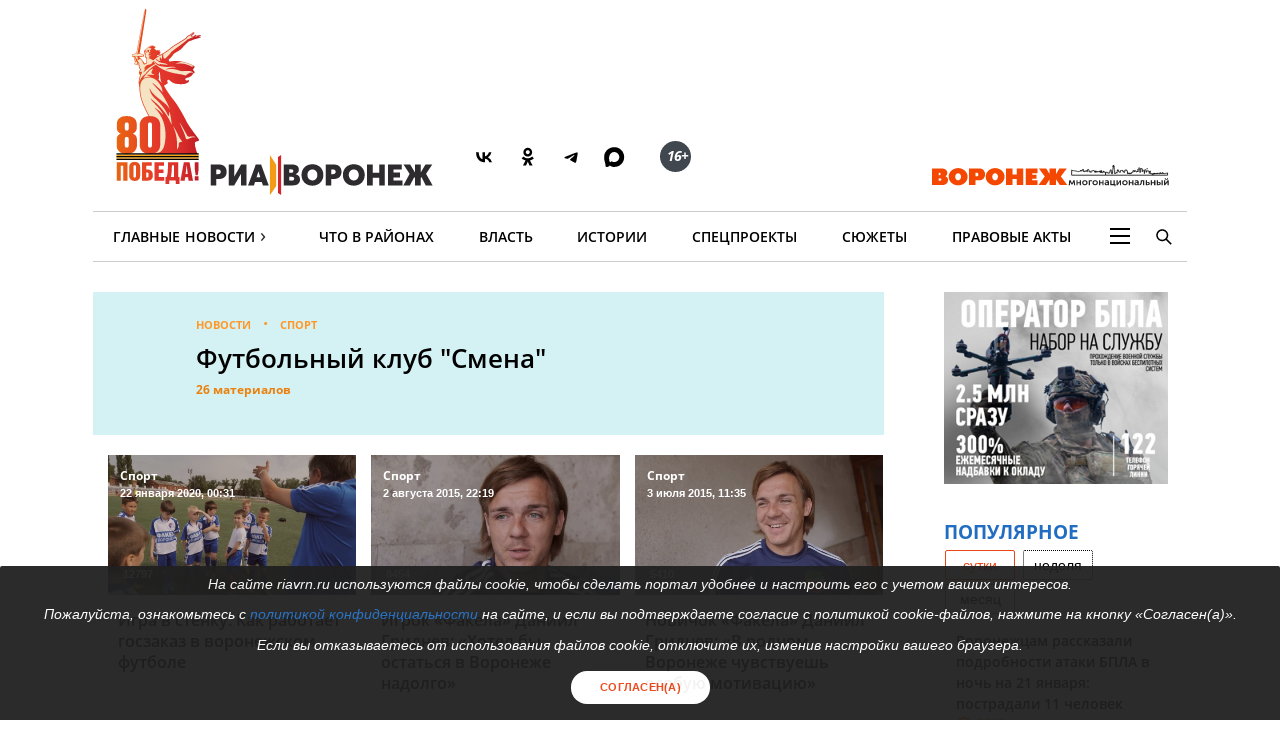

--- FILE ---
content_type: text/html; charset=UTF-8
request_url: https://riavrn.ru/sport/futbolnyy-klub-smena-voronezh/
body_size: 27375
content:

<!DOCTYPE html>
<html class="no-js" lang="ru-RU" dir="ltr" prefix="og: http://ogp.me/ns# video: http://ogp.me/ns/video#">
    <head>
		<meta http-equiv="X-UA-Compatible" content="IE=edge">
		<meta name="viewport" content="width=device-width, initial-scale=1.0">
				<link rel="icon" type="image/png" sizes="256x256" href="//riavrn.ru/favicon.png">
		<title>Новости футбольного клуба Смена — РИА Воронеж</title>
        <meta charset="UTF-8">
				<meta name="yandex-verification" content="70aebf1cb59c1d38" />
				<meta name="google-site-verification" content="5NnP_LypDojKILXF2CP3j2kqKX7wefvZ2wm4ijPK0ew" />
		<meta name="pmail-verification" content="7e192edd977ca499cfbe641f3c684b1c">
		<meta name="ermp-site-verification" value="ea1b3dfe-0f20-47c4-b017-4866699aa511">
				<meta name="theme-color" content="#222222">
		<link rel="apple-touch-icon" sizes="180x180" href="/apple-touch-icon.png">
		<link rel="icon" href="/favicon.svg" type="image/svg+xml">
		
										

				<link rel="manifest" href="/manifest.json">
		<link rel="manifest" href="/yandex-manifest.json">
		<link rel="preconnect" href="https://cdn.onesignal.com" crossorigin="anonymous">		
				
		<meta name="robots" content="index, follow, max-image-preview:large">
<meta name="description" content="Турнирные игры и другие новости футбольного клуба Смена в Воронеже">
<meta name="keywords" content="">
<meta property="og:title" content="Футбольный клуб «Смена» Воронеж">
<meta property="og:site_name" content="РИА Воронеж">
<meta property="og:url" content="https://riavrn.ru/sport/futbolnyy-klub-smena-voronezh/">
<meta property="og:type" content="website">
<meta property="og:locale" content="ru_RU">
<meta property="og:description" content="Турнирные игры и другие новости футбольного клуба Смена в Воронеже">
<meta property="og:image" content="https://riavrn.ru/i/37/37d0c84a6c420385629dc7414200908f.webp">
<meta property="og:image:width" content="624">
<meta property="og:image:height" content="350">
<meta property="twitter:card" content="summary">
<meta property="twitter:title" content="Футбольный клуб «Смена» Воронеж">
<meta property="twitter:description" content="Турнирные игры и другие новости футбольного клуба Смена в Воронеже">
<meta property="twitter:url" content="https://riavrn.ru/sport/futbolnyy-klub-smena-voronezh/">
<meta property="twitter:image" content="https://riavrn.ru/i/37/37d0c84a6c420385629dc7414200908f.webp">
<link href="https://riavrn.ru/sport/futbolnyy-klub-smena-voronezh/" rel="canonical">
<link href="/assets/css-compress/d9d5c49ffd3e8d2819ec9f2e5184e566.css?v=1765894747" rel="stylesheet">		

		
		<link rel="alternate" type="application/rss+xml" title="RSS" href="/rss/" />
		
        <meta name="csrf-param" content="_csrf-frontend">
<meta name="csrf-token" content="voX3O2VU6jThUN5OjM3dwrIjgtv9YLHLPgdMVd5DtK7k54JYCAKiVbBohA3mgomDglPbk5URyfJpRjUKkxr25w==">
		
	
    </head>
    <body class="">
				
		
	<!-- off-canvas content START -->
	<div class="canvi-content js-canvi-content">	
		<div class="brand-wrapper hide-for-small-only">
							</div>
		
		<main class="brand-template" id="main-content">
		
				<div class="to-top-arrow hide">
					<a href="#top" class="anchor-to" title="Вверх"><span class="chevron"></span></a>
				</div>
				
				<div class="ard big wide top-banner">
					<div class="row small-collapse large-12 columns">
						<div class="banner_stat_block banner_stat_841" style="min-height:120px;">
										</div>
					</div>
				</div>
				
				<!-- header START -->
				
			<header>
			
			
			<div class="bg-black-no fullwidth">
                    <div class="row" id="top">
											
                        <div class="large-12 columns menu-header no-bullet">
							<div class="header-logo-wrap large-7 medium-7 small-12 columns">
								<a href="https://riavrn.ru/news/" class="pobeda-80" title="Победа 80">Победа 80</a>
								<a href="https://riavrn.ru" class="logo-big" title="Новости РИА Воронеж">РИА Воронеж</a>
								<div class="soc soc-btns">
									<span class="soc-menu-item">
										<a href="https://vk.com/riavrn" alt="ВК" title="ВК" target="_blank">
											<svg height="24" width="24" fill="none" xmlns="http://www.w3.org/2000/svg" class="ico vk">
												<g>
													<path d="M12.77 17.29c-5.47 0-8.59-3.75-8.72-9.99h2.74c.09 4.58 2.11 6.52 3.71 6.92V7.3h2.58v3.95c1.58-.17 3.24-1.97 3.8-3.95h2.58a7.62 7.62 0 0 1-3.51 4.98 7.9 7.9 0 0 1 4.11 5.01h-2.84a4.94 4.94 0 0 0-4.14-3.57v3.57h-.31Z" fill="#000"></path>
												</g>
											</svg>
										</a>
									</span>
									<span class="soc-menu-item">
										<a href="https://ok.ru/riavrn" alt="ОК" title="ОК" target="_blank">
											<svg width="24" height="24" xmlns="http://www.w3.org/2000/svg" class="ico ok">
												<g>
													<path fill="#000" d="m14.88,10.31c-0.79,0.79 -1.90,1.29 -3.11,1.29c-1.21,0 -2.31,-0.49 -3.11,-1.29c-0.79,-0.79 -1.29,-1.90 -1.29,-3.11c0,-1.21 0.49,-2.31 1.29,-3.11c0.79,-0.79 1.90,-1.29 3.11,-1.29c1.21,0 2.31,0.49 3.11,1.29c0.79,0.79 1.29,1.90 1.29,3.11c0,1.21 -0.49,2.31 -1.29,3.11zm-3.11,-5.13c-0.55,0 -1.04,0.22 -1.41,0.58c-0.36,0.36 -0.58,0.86 -0.58,1.41c0,0.55 0.22,1.04 0.58,1.41c0.36,0.36 0.86,0.58 1.41,0.58c0.55,0 1.04,-0.22 1.41,-0.58c0.36,-0.36 0.58,-0.86 0.58,-1.41c0,-0.55 -0.22,-1.04 -0.58,-1.41c-0.36,-0.35 -0.86,-0.58 -1.41,-0.58zm4.63,6.44l1.29,1.76c0.06,0.09 0.05,0.21 -0.04,0.27c-1.08,0.89 -2.35,1.48 -3.68,1.79l2.50,4.82c0.065,0.14 -0.02,0.30 -0.18,0.30137l-2.67,0c-0.07,0 -0.15,-0.05 -0.19,-0.13l-1.66,-3.98l-1.67,3.97c-0.02,0.07 -0.10,0.13 -0.19,0.13l-2.67,0c-0.15,0 -0.24,-0.17 -0.18,-0.30l2.50,-4.80c-1.32,-0.31 -2.58,-0.90 -3.68,-1.79c-0.078,-0.065 -0.10,-0.19 -0.04,-0.27l1.29,-1.76c0.07,-0.10 0.21,-0.11 0.30,-0.04c1.21,1.03 2.72,1.71 4.33,1.71c1.61,0 3.10,-0.66 4.33,-1.71c0.10,-0.07 0.24,-0.06 0.31,0.03z" clip-rule="evenodd" fill-rule="evenodd"/>
												</g>
											</svg>
										</a>
									</span>
									<span class="soc-menu-item">
										<a href="https://t.me/riavrn36" alt="ТГ" title="ТГ" target="_blank">
											<svg width="24" height="24" xmlns="http://www.w3.org/2000/svg" class="ico tg">
												<g fill-rule="evenodd" fill="none">
													<path fill="#000" d="m4.96,11.9c3.67,-1.48 6.12,-2.45 7.35,-2.92c3.5,-1.34 4.22,-1.58 4.7,-1.58c0.1,-0.0017 0.33,0.02 0.48,0.13c0.12,0.09 0.16,0.22 0.17,0.31c0.01,0.09 0.03,0.29 0.02,0.45c-0.18,1.84 -1.01,6.31 -1.42,8.38c-0.17,0.87 -0.52,1.06 -0.86,1.08c-0.73,0.06 -1.28,-0.34 -1.99,-0.77c-1.1,-0.67 -1.78,-0.98 -2.85,-1.63c-1.24,-0.75 -0.14,-1.11 0.55,-1.79c0.18,-0.17 3.35,-3.03 3.34,-3.11c-0.005,-0.03 -0.09,-0.33 -0.17,-0.39c-0.07,-0.06 -0.18,-0.03 -0.26,-0.02c-0.11,0.02 -1.88,1.1 -5.31,3.25c-0.5,0.31 -0.95,0.47 -1.36,0.46c-0.45,-0.009 -1.31,-0.23 -1.95,-0.42c-0.78,-0.23 -1.08,-0.34 -1.02,-0.75c0.02,-0.2 0.22,-0.42 0.6,-0.65l0.00001,0.00001l-0.02001,-0.03001z"/>
												</g>
											</svg>
										</a>
									</span>
									<span class="soc-menu-item">
										<a href="https://max.ru/riavrn" alt="MAX" title="MAX" target="_blank">
											<svg width="21" height="20" viewBox="0 0 25 24" fill="none" xmlns="http://www.w3.org/2000/svg" class="ico max">
												<path fill="#000" fill-rule="evenodd" clip-rule="evenodd" d="M12.3405 23.9342C9.97568 23.9342 8.87728 23.5899 6.97252 22.2125C5.76041 23.762 1.94518 24.9672 1.77774 22.9012C1.77774 21.3535 1.42788 20.0492 1.04269 18.6132C0.570922 16.8544 0.0461426 14.898 0.0461426 12.0546C0.0461426 5.27426 5.6424 0.175079 12.2777 0.175079C18.913 0.175079 24.1153 5.52322 24.1153 12.1205C24.1153 18.7178 18.7474 23.9342 12.3405 23.9342ZM12.4368 6.03673C9.20791 5.86848 6.68817 8.0948 6.13253 11.5794C5.6724 14.465 6.48821 17.9812 7.18602 18.1582C7.51488 18.2416 8.35763 17.564 8.87711 17.0475C9.73154 17.5981 10.712 18.0245 11.8019 18.0813C15.1168 18.254 18.0544 15.6761 18.228 12.382C18.4016 9.08792 15.7517 6.20946 12.4368 6.03673Z" fill="currentColor"></path>
											</svg>
										</a>
									</span>
									<span class="soc-menu-item age-rating"><span class="circle"><i class="ico sixteen">16+</i></span></span>
								</div>
																							</div>
							<div class="large-5 medium-5 hide-for-small-only columns plashka-wrap logo-link text-right">
																																								<a href="https://воронеж-многонациональный.рф/" target="_blank" class="vmn-logo-link"><img src="/img/logo-vmn-link.svg" loading="lazy" alt="Воронеж многонациональный"></a>
							</div>
						</div>

                    </div>
                </div>
			
			
			
                <div class="row">
                     <nav class="main-nav">
					 
                        <ul class="menu top-menu dropdown" id="site-menu">
                            							<li class="top-menu-item show-for-small-only float-left js-canvi-open-button--left" id="sidebar-open"><span class="menu-mobile menu-icon"></span></li>
																																										                            <li class="top-menu-item hide-for-small-only">
								<div class="b-dropdown item">
									<div class="b-dropdown__toggler news-rubrics">
										<a class="section-ajax" data-section="all" href="https://riavrn.ru/news/">Главные Новости</a><span class="menu-icon-news">&rsaquo;</span>
									</div>
									<div class="b-dropdown__list">
										<ul class="menu sub-menu">
											<li class="top-menu-item hide-for-small-only"><a class="section-ajax" data-section="Происшествия" href="https://riavrn.ru/accidents/">Происшествия</a></li>
											<li class="top-menu-item hide-for-small-only"><a class="section-ajax" data-section="Криминал" href="https://riavrn.ru/criminal/">Криминал</a></li>
											<li class="top-menu-item hide-for-small-only"><a class="section-ajax" data-section="Деньги" href="https://riavrn.ru/economy/">Деньги</a></li>
											<li class="top-menu-item hide-for-small-only"><a class="section-ajax selected" data-section="Спорт" href="https://riavrn.ru/sport/">Спорт</a></li>
											<li class="top-menu-item hide-for-small-only"><a class="section-ajax" data-section="Общество" href="https://riavrn.ru/society/">Общество</a></li>
											<li class="top-menu-item hide-for-small-only"><a class="section-ajax" data-section="Культура" href="https://riavrn.ru/culture/">Культура</a></li>
											<li class="top-menu-item hide-for-small-only"><a class="section-ajax" data-section="Здоровье" href="https://riavrn.ru/health/">Здоровье</a></li>
											<li class="top-menu-item hide-for-small-only"><a class="section-ajax" data-section="Благоустройство" href="https://riavrn.ru/development/">Благоустройство</a></li>
										</ul>
									</div>
								</div>
							</li>
                            <li class="top-menu-item hide-for-small-only"><a class="section-ajax" data-section="districts" href="https://riavrn.ru/districts/">Что в районах</a></li>
							<li class="top-menu-item hide-for-small-only"><a class="section-ajax" data-section="Власть" href="https://riavrn.ru/gov/">Власть</a></li>
							<li class="top-menu-item hide-for-small-only"><a class="section-ajax" data-section="Истории" href="https://riavrn.ru/stories/">Истории</a></li>
														<li class="top-menu-item hide-for-small-only"><a class="section-ajax" data-section="Спецпроекты" href="https://riavrn.ru/specprojects/">Спецпроекты</a></li>
														<li class="top-menu-item hide-for-small-only"><a href="https://riavrn.ru/theme/">Сюжеты</a></li>
							<li class="top-menu-item hide-for-small-only"><a href="https://pravo.riavrn.ru/" target="_blank">Правовые акты</a></li>
							                            <li class="top-menu-item hide-for-small-only">
								<div class="b-dropdown item item-burger">
									<div class="b-dropdown__toggler more-menu">
										<span class="menu-icon"></span>
									</div>
									<div class="b-dropdown__list">
										<ul class="menu sub-menu">
											<li class="show-for-small-only"><a href="https://riavrn.ru/news/">Главные Новости</a></li>
											<li class="show-for-small-only"><a href="https://riavrn.ru/districts/">Что в районах</a></li>
											<li class="show-for-small-only"><a href="https://riavrn.ru/gov/">Власть</a></li>
											<li class="show-for-small-only"><a href="https://riavrn.ru/stories/">Истории</a></li>
											<li class="show-for-small-only"><a href="https://riavrn.ru/specprojects/">Спецпроекты</a></li>
											<li class="show-for-small-only"><a href="https://riavrn.ru/theme/">Сюжеты</a></li>
																						<li><a href="https://riavrn.ru/analytics/">Аналитика</a></li>
											<li><a href="https://riavrn.ru/theme/kamerton/">Камертон</a></li>
											<!--li><a href="/video/">Видео</a></li-->
											<li class="hide-for-large hide-for-small-only menu-sp-item"><a href="https://riavrn.ru/theme/coronaviridae-2019-ncov/">COVID-19</a></li>
											<li><a href="https://riavrn.ru/infograph/">Инфографика</a></li>
											<li><a href="https://riavrn.ru/pdf/7ka/">Семерочка</a></li>
											<li><a href="https://riavrn.ru/vk-podpiska/">Воронежский Курьер</a></li>
											<li><a href="https://воронеж-многонациональный.рф/" target="_blank" class="fix-limit">Воронеж многонациональный</a></li>
											<li><a href="https://riavrn.ru/o-nas/">О нас</a></li>
											<li><a href="https://riavrn.ru/contacts/">Контакты</a></li>
										</ul>
									</div>
								</div>
                            </li>
							<!--li class="top-menu-item hide-for-small-only btn-orange"><a href="https://riavrn.ru/pdf/slova/">Журнал СЛОВА</a></li-->
                        </ul>
						<div class="section-news-menu show-for-large"></div>						
                        <ul class="menu search-menu">
                            <li class="search-expand-wrap">
                                <span href="#" id="show-sbar"><i class="ico search-menu search-menu-btn"></i></span>
                                <form class="column row" action="/search/results/">
                                    <div class="input-group searchbar">
                                        <span class="input-group-label search-info large-2 medium-2 hide-for-small-only">Вы ищете</span>
                                        	<input id="search-request" class="input-field search-field large-8 medium-7 small-6" type="search" name="keywords" value="" size="15" maxlength="50" placeholder="Введите слово для поиска" />
																				
                                        <div  class="input-group-button search-submit large-2 medium-3 small-3">
                                            <button type="submit" class="button">Найти</button>
                                        </div>
									</div>
                                </form>
                            </li>
                        </ul>				
                    </nav>				</div>
            </header>
			<!-- header END -->								<!-- header END -->
				
				
				<div class="clear"></div>	
					
				<!-- main-block - main news and news column START -->
				
			<div class="row main-block">
                <div class="large-12 medium-12 small-12 columns">
					<div class="row theme-full-page">
						<div class="large-9 medium-8 small-12 columns">
							<article class="row large-12 columns article-news">
								<div class="article-intro theme-intro theme-listed">
									<div class="large-12 columns row">
										<div class="large-11 large-offset-1">
											<ul class="breadcrumbs inline-list">
												<li>
													<a href="/news/">Новости</a>
												</li>
												<li>
													<a href="https://riavrn.ru/sport/">Спорт</a>
												</li>
											</ul>
											<h1 class="theme-htitle">Футбольный клуб "Смена"</h1>
											
																						<p class="info-mini theme-htitle" id="scroll-to-list">26 материалов</p>
											
																						
																					</div>
									</div>
								</div>
								
													
								
							</article>
							

							
							<div class="clearfix"></div>
							
							<div class="main-news row large-12" id="list-block">
																<article class="large-4 medium-6 small-12 columns top-news card">
									<a class="pic-link" href="https://riavrn.ru/news/igra-v-stenku-kak-rabotaet-goszakaz-v-voronezhskom-futbole/">
										<div class="pic">
											
<img width="473" height="266" loading="lazy" src="https://riavrn.ru/i/bc/bc011d2c7d030adf81f49507fa3946ee.JPG" alt="Игра в стенку. Как работает госзаказ в воронежском футболе" itemprop="image" srcset="/i/77/77fbc2538e91e055973119ea791a3836.webp 640w,/i/77/77fbc2538e91e055973119ea791a3836.webp 960w,/i/bf/bf7e13fdfe3c9515d0f9b564fc682918.webp 1280w,">											<div class="hov-info">
												<div class="abs top-left">
																										<div class="seo-h4 tag">Спорт</div>
																										<p>
														<time datetime="" class="time"><span class="nowrap">22 января 2020, 00:31</span></time>
													</p>
												</div>
												<ul class="abs bottom-left">
													<li><i class="ico views"></i><span class="mark">12797</span></li>
												</ul>
											</div>
										</div>
										<div class="card-section text">
											<div class="seo-h3 heading">Игра в стенку. Как работает госзаказ в воронежском футболе</div>
																							</div>
									</a>
								</article>
																<article class="large-4 medium-6 small-12 columns top-news card">
									<a class="pic-link" href="https://riavrn.ru/news/igrok-fakela-daniil-gridnev-khotel-by-ostatsya-v-voronezhe-nadolgo/">
										<div class="pic">
											
<img width="473" height="266" loading="lazy" src="https://riavrn.ru/i/31/318cc6730e9b39bc124b5a10bf41b0c5.jpg" alt="Игрок «Факела» Даниил Гриднев: «Хотел бы остаться в Воронеже надолго»" itemprop="image" srcset="/i/dc/dcc700f298ae353420582493db97070e.webp 640w,/i/dc/dcc700f298ae353420582493db97070e.webp 960w,/i/02/0217be1e9f3572459eb5688a6f757cf4.webp 1280w,">											<div class="hov-info">
												<div class="abs top-left">
																										<div class="seo-h4 tag">Спорт</div>
																										<p>
														<time datetime="" class="time"><span class="nowrap">2 августа 2015, 22:19</span></time>
													</p>
												</div>
												<ul class="abs bottom-left">
													<li><i class="ico views"></i><span class="mark">8454</span></li>
												</ul>
											</div>
										</div>
										<div class="card-section text">
											<div class="seo-h3 heading">Игрок «Факела» Даниил Гриднев: «Хотел бы остаться в Воронеже надолго»</div>
																							</div>
									</a>
								</article>
																<article class="large-4 medium-6 small-12 columns top-news card">
									<a class="pic-link" href="https://riavrn.ru/news/novichok-fakela-daniil-gridnev-v-rodnom-voronezhe-chuvstvuesh-osobuyu-motivatsiyu/">
										<div class="pic">
											
<img width="473" height="266" loading="lazy" src="https://riavrn.ru/i/aa/aa8c26566bf5e8cdfb1f9c1285034375.JPG" alt="Новичок «Факела» Даниил Гриднев: «В родном Воронеже чувствуешь особую мотивацию»" itemprop="image" srcset="/i/c0/c025f59507c848b2f560330d50ee2a2e.webp 640w,/i/c0/c025f59507c848b2f560330d50ee2a2e.webp 960w,/i/f7/f7b9047b1fc970a594be2fca2588cb70.webp 1280w,">											<div class="hov-info">
												<div class="abs top-left">
																										<div class="seo-h4 tag">Спорт</div>
																										<p>
														<time datetime="" class="time"><span class="nowrap">3 июля 2015, 11:35</span></time>
													</p>
												</div>
												<ul class="abs bottom-left">
													<li><i class="ico views"></i><span class="mark">5410</span></li>
												</ul>
											</div>
										</div>
										<div class="card-section text">
											<div class="seo-h3 heading">Новичок «Факела» Даниил Гриднев: «В родном Воронеже чувствуешь особую мотивацию»</div>
																							</div>
									</a>
								</article>
																<article class="large-4 medium-6 small-12 columns top-news card">
									<a class="pic-link" href="https://riavrn.ru/news/obzor-ria-voronezh-kak-ischezali-futbolnye-kluby-regiona/">
										<div class="pic">
											
<img width="473" height="266" loading="lazy" src="https://riavrn.ru/i/e4/e46fc02b5b87cb831d460ea759746593.JPG" alt="Обзор РИА «Воронеж»: как исчезали футбольные клубы региона" itemprop="image" srcset="/i/97/9702a02a98e479ea6cf15f95a8283865.webp 640w,/i/97/9702a02a98e479ea6cf15f95a8283865.webp 960w,/i/91/91a6440596cd936daa13fce6a4d3e600.webp 1280w,">											<div class="hov-info">
												<div class="abs top-left">
																										<div class="seo-h4 tag">Спорт</div>
																										<p>
														<time datetime="" class="time"><span class="nowrap">13 марта 2015, 19:47</span></time>
													</p>
												</div>
												<ul class="abs bottom-left">
													<li><i class="ico views"></i><span class="mark">9367</span></li>
												</ul>
											</div>
										</div>
										<div class="card-section text">
											<div class="seo-h3 heading">Обзор РИА «Воронеж»: как исчезали футбольные клубы региона</div>
																							</div>
									</a>
								</article>
																<article class="large-4 medium-6 small-12 columns top-news card">
									<a class="pic-link" href="https://riavrn.ru/news/zimnie-transfery-2015-chego-zhdat-ot-voronezhskikh-futbolnykh-klubov/">
										<div class="pic">
											
<img width="473" height="266" loading="lazy" src="https://riavrn.ru/i/eb/ebd5b9284d4c54ab8098d9d7dc5bee03.jpg" alt="Зимние трансферы-2015: чего ждать от воронежских футбольных клубов" itemprop="image" srcset="/i/2b/2b47dab1c1db8896e3ed639f3b23dde1.webp 640w,/i/2b/2b47dab1c1db8896e3ed639f3b23dde1.webp 960w,/i/ee/eeffc41982e06bde1c087ed86b174eea.webp 1280w,">											<div class="hov-info">
												<div class="abs top-left">
																										<div class="seo-h4 tag">Спорт</div>
																										<p>
														<time datetime="" class="time"><span class="nowrap">16 января 2015, 21:25</span></time>
													</p>
												</div>
												<ul class="abs bottom-left">
													<li><i class="ico views"></i><span class="mark">7156</span></li>
												</ul>
											</div>
										</div>
										<div class="card-section text">
											<div class="seo-h3 heading">Зимние трансферы-2015: чего ждать от воронежских футбольных клубов</div>
																							</div>
									</a>
								</article>
																<article class="large-4 medium-6 small-12 columns top-news card">
									<a class="pic-link" href="https://riavrn.ru/news/trener-voronezhskogo-fakela-pavel-gusev-my-perenesli-pervyy-sbor-iz-turtsii-v-sochi/">
										<div class="pic">
											
<img width="473" height="266" loading="lazy" src="https://riavrn.ru/i/45/45737779cfa59bd0efc5a64833911449.jpg" alt="Тренер воронежского «Факела» Павел Гусев: «Мы перенесли первый сбор из Турции в Сочи»" itemprop="image" srcset="/i/16/161cdbf30c2b22562266c5bc974f2f4f.webp 640w,/i/16/161cdbf30c2b22562266c5bc974f2f4f.webp 960w,/i/ae/aedbb1f62001c5973b4c4cf6d4166dcb.webp 1280w,">											<div class="hov-info">
												<div class="abs top-left">
																										<div class="seo-h4 tag">Спорт</div>
																										<p>
														<time datetime="" class="time"><span class="nowrap">11 декабря 2014, 13:54</span></time>
													</p>
												</div>
												<ul class="abs bottom-left">
													<li><i class="ico views"></i><span class="mark">5536</span></li>
												</ul>
											</div>
										</div>
										<div class="card-section text">
											<div class="seo-h3 heading">Тренер воронежского «Факела» Павел Гусев: «Мы перенесли первый сбор из Турции в Сочи»</div>
																							</div>
									</a>
								</article>
								<div class="bnr-inlist"><div style="position: relative;">
		
		<div id="banner-212" class=" banner-common">
			<a href="https://svoi36.ru/" title="Перейти по ссылке" target="_blank"><img class="lazyload" src="https://riavrn.ru/media/banners/2025/10/ggp780ZxXGp-WluZVHDnVJyDXYTVcYKV.webp" alt="slot-main-list desktop"></a>					</div>
	</div></div>								<article class="large-4 medium-6 small-12 columns top-news card">
									<a class="pic-link" href="https://riavrn.ru/news/gendirektor-vybora-kurbatovo-valeriy-anokhin-postaraemsya-vernut-domoy-voronezhskikh-futbolistov/">
										<div class="pic">
											
<img width="473" height="266" loading="lazy" src="https://riavrn.ru/i/a2/a2685aed8414d5f180a7d7af5bdc6654.jpg" alt="Гендиректор «Выбора-Курбатово» Валерий Анохин: «Постараемся вернуть домой воронежских футболистов»" itemprop="image" srcset="/i/0f/0f81e77941fcff1d11a86b58570de41e.webp 640w,/i/0f/0f81e77941fcff1d11a86b58570de41e.webp 960w,/i/30/30d8938a1884c43dd4a8e2c7c30cbcbd.webp 1280w,">											<div class="hov-info">
												<div class="abs top-left">
																										<div class="seo-h4 tag">Спорт</div>
																										<p>
														<time datetime="" class="time"><span class="nowrap">27 ноября 2014, 16:51</span></time>
													</p>
												</div>
												<ul class="abs bottom-left">
													<li><i class="ico views"></i><span class="mark">10884</span></li>
												</ul>
											</div>
										</div>
										<div class="card-section text">
											<div class="seo-h3 heading">Гендиректор «Выбора-Курбатово» Валерий Анохин: «Постараемся вернуть домой воронежских футболистов»</div>
																							</div>
									</a>
								</article>
																<article class="large-4 medium-6 small-12 columns top-news card">
									<a class="pic-link" href="https://riavrn.ru/news/voronezhskiy-fakel-odolel-kalugu-pod-bayan-i-pesnyu-grigoriya-lepsa/">
										<div class="pic">
											
<img class="img-responsive" src="https://via.placeholder.com/473x266/dddddd/ffffff/?text=Нет фото" srcset="https://via.placeholder.com/473x266/dddddd/ffffff/?text=No photo 640,https://via.placeholder.com/473x266/dddddd/ffffff/?text=No photo 960,https://via.placeholder.com/473x266/dddddd/ffffff/?text=No photo 1280" width="473" height="266" alt="Воронежский «Факел» одолел «Калугу» под баян и песню Григория Лепса" loading="lazy" fetchpriority="auto">											<div class="hov-info">
												<div class="abs top-left">
																										<div class="seo-h4 tag">Спорт</div>
																										<p>
														<time datetime="" class="time"><span class="nowrap">14 мая 2014, 01:04</span></time>
													</p>
												</div>
												<ul class="abs bottom-left">
													<li><i class="ico views"></i><span class="mark">7229</span></li>
												</ul>
											</div>
										</div>
										<div class="card-section text">
											<div class="seo-h3 heading">Воронежский «Факел» одолел «Калугу» под баян и песню Григория Лепса</div>
																							</div>
									</a>
								</article>
																<article class="large-4 medium-6 small-12 columns top-news card">
									<a class="pic-link" href="https://riavrn.ru/news/gendirektor-vybora-kurbatovo-valeriy-anokhin-inogorodniy-igrok-dolzhen-byt-na-golovu-silnee-mestnykh/">
										<div class="pic">
											
<img width="473" height="266" loading="lazy" src="https://riavrn.ru/i/31/3122143e1d4cc540c5a8c591b810f3c9.jpg" alt="Гендиректор «Выбора-Курбатово» Валерий Анохин: «Иногородний игрок должен быть на голову сильнее местных»" itemprop="image" srcset="/i/f1/f1555a163f26a2d7a98ad22ae8c782b1.webp 640w,/i/f1/f1555a163f26a2d7a98ad22ae8c782b1.webp 960w,/i/d1/d1b918fdd6fea29d68726182c9b1de40.webp 1280w,">											<div class="hov-info">
												<div class="abs top-left">
																										<div class="seo-h4 tag">Спорт</div>
																										<p>
														<time datetime="" class="time"><span class="nowrap">25 апреля 2014, 15:17</span></time>
													</p>
												</div>
												<ul class="abs bottom-left">
													<li><i class="ico views"></i><span class="mark">7731</span></li>
												</ul>
											</div>
										</div>
										<div class="card-section text">
											<div class="seo-h3 heading">Гендиректор «Выбора-Курбатово» Валерий Анохин: «Иногородний игрок должен быть на голову сильнее местных»</div>
																							</div>
									</a>
								</article>
																<article class="large-4 medium-6 small-12 columns top-news card">
									<a class="pic-link" href="https://riavrn.ru/news/pered-matchem-fakel-voronezh-dinamo-bryansk/">
										<div class="pic">
											
<img width="473" height="266" loading="lazy" src="https://riavrn.ru/i/3e/3e7660be35db4fe7807df122eca50fff.jpg" alt="Перед матчем: «Факел» (Воронеж) - «Динамо» (Брянск)" itemprop="image" srcset="/i/fc/fc03bd5c2fb0eb0e1aa6579065b5d7e6.webp 640w,/i/fc/fc03bd5c2fb0eb0e1aa6579065b5d7e6.webp 960w,/i/bc/bcc9935458578c47c938dbc4e8812aed.webp 1280w,">											<div class="hov-info">
												<div class="abs top-left">
																										<div class="seo-h4 tag">Спорт</div>
																										<p>
														<time datetime="" class="time"><span class="nowrap">15 апреля 2014, 15:02</span></time>
													</p>
												</div>
												<ul class="abs bottom-left">
													<li><i class="ico views"></i><span class="mark">7998</span></li>
												</ul>
											</div>
										</div>
										<div class="card-section text">
											<div class="seo-h3 heading">Перед матчем: «Факел» (Воронеж) - «Динамо» (Брянск)</div>
																							</div>
									</a>
								</article>
																<article class="large-4 medium-6 small-12 columns top-news card">
									<a class="pic-link" href="https://riavrn.ru/news/aleksandr-koreshkov-v-moem-fakele-stalo-bolshe-agressii/">
										<div class="pic">
											
<img width="473" height="266" loading="lazy" src="https://riavrn.ru/i/ba/bacc802ce26be3081396cbc97eecf940.JPG" alt="Александр Корешков: «В моем «Факеле» стало больше агрессии»" itemprop="image" srcset="/i/5d/5d9555c81ead1bdba84c89ab505b2f0b.webp 640w,/i/5d/5d9555c81ead1bdba84c89ab505b2f0b.webp 960w,/i/50/5065b30c84f2f34fef84a2c5e09d04ac.webp 1280w,">											<div class="hov-info">
												<div class="abs top-left">
																										<div class="seo-h4 tag">Спорт</div>
																										<p>
														<time datetime="" class="time"><span class="nowrap">7 апреля 2014, 23:25</span></time>
													</p>
												</div>
												<ul class="abs bottom-left">
													<li><i class="ico views"></i><span class="mark">7336</span></li>
												</ul>
											</div>
										</div>
										<div class="card-section text">
											<div class="seo-h3 heading">Александр Корешков: «В моем «Факеле» стало больше агрессии»</div>
																							</div>
									</a>
								</article>
																<article class="large-4 medium-6 small-12 columns top-news card">
									<a class="pic-link" href="https://riavrn.ru/news/futbolisty-liskinskogo-lokomotiva-ustupili-molodezhnomu-sostavu-lucha-energii-iz-vladivostoka/">
										<div class="pic">
											
<img width="473" height="266" loading="lazy" src="https://riavrn.ru/i/78/786f19b5e742cfb8dd5714e4a69581ea.jpg" alt="Футболисты лискинского «Локомотива» уступили молодежному составу «Луча-Энергии» из Владивостока" itemprop="image" srcset="/i/d6/d6d8f05f52f6ed9d95db0720425da926.webp 640w,/i/d6/d6d8f05f52f6ed9d95db0720425da926.webp 960w,/i/e6/e6467e48910c12602f13e42a6b73331c.webp 1280w,">											<div class="hov-info">
												<div class="abs top-left">
																										<div class="seo-h4 tag">Спорт</div>
																										<p>
														<time datetime="" class="time"><span class="nowrap">12 марта 2014, 21:16</span></time>
													</p>
												</div>
												<ul class="abs bottom-left">
													<li><i class="ico views"></i><span class="mark">3182</span></li>
												</ul>
											</div>
										</div>
										<div class="card-section text">
											<div class="seo-h3 heading">Футболисты лискинского «Локомотива» уступили молодежному составу «Луча-Энергии» из Владивостока</div>
																							</div>
									</a>
								</article>
																<article class="large-4 medium-6 small-12 columns top-news card">
									<a class="pic-link" href="https://riavrn.ru/news/vospitannik-voronezhskogo-futbola-vladislav-ryzhkov-prodolzhit-kareru-v-tulskom-arsenale/">
										<div class="pic">
											
<img class="img-responsive" src="https://via.placeholder.com/473x266/dddddd/ffffff/?text=Нет фото" srcset="https://via.placeholder.com/473x266/dddddd/ffffff/?text=No photo 640,https://via.placeholder.com/473x266/dddddd/ffffff/?text=No photo 960,https://via.placeholder.com/473x266/dddddd/ffffff/?text=No photo 1280" width="473" height="266" alt="Воспитанник воронежского футбола Владислав Рыжков продолжит карьеру в тульском «Арсенале»" loading="lazy" fetchpriority="auto">											<div class="hov-info">
												<div class="abs top-left">
																										<div class="seo-h4 tag">Спорт</div>
																										<p>
														<time datetime="" class="time"><span class="nowrap">24 января 2014, 19:28</span></time>
													</p>
												</div>
												<ul class="abs bottom-left">
													<li><i class="ico views"></i><span class="mark">3094</span></li>
												</ul>
											</div>
										</div>
										<div class="card-section text">
											<div class="seo-h3 heading">Воспитанник воронежского футбола Владислав Рыжков продолжит карьеру в тульском «Арсенале»</div>
																							</div>
									</a>
								</article>
																<article class="large-4 medium-6 small-12 columns top-news card">
									<a class="pic-link" href="https://riavrn.ru/news/voronezhskiy-fakel-mogut-popolnit-futbolisty-belgorodskogo-salyuta/">
										<div class="pic">
											
<img class="img-responsive" src="https://via.placeholder.com/473x266/dddddd/ffffff/?text=Нет фото" srcset="https://via.placeholder.com/473x266/dddddd/ffffff/?text=No photo 640,https://via.placeholder.com/473x266/dddddd/ffffff/?text=No photo 960,https://via.placeholder.com/473x266/dddddd/ffffff/?text=No photo 1280" width="473" height="266" alt="Воронежский «Факел» могут пополнить футболисты белгородского «Салюта»" loading="lazy" fetchpriority="auto">											<div class="hov-info">
												<div class="abs top-left">
																										<div class="seo-h4 tag">Спорт</div>
																										<p>
														<time datetime="" class="time"><span class="nowrap">17 января 2014, 15:28</span></time>
													</p>
												</div>
												<ul class="abs bottom-left">
													<li><i class="ico views"></i><span class="mark">4200</span></li>
												</ul>
											</div>
										</div>
										<div class="card-section text">
											<div class="seo-h3 heading">Воронежский «Факел» могут пополнить футболисты белгородского «Салюта»</div>
																							</div>
									</a>
								</article>
																<article class="large-4 medium-6 small-12 columns top-news card">
									<a class="pic-link" href="https://riavrn.ru/news/aleksandr-koreshkov-podpishet-kontrakt-s-voronezhskim-fakelom-posle-sdachi-ekzamena-vsht/">
										<div class="pic">
											
<img class="img-responsive" src="https://via.placeholder.com/473x266/dddddd/ffffff/?text=Нет фото" srcset="https://via.placeholder.com/473x266/dddddd/ffffff/?text=No photo 640,https://via.placeholder.com/473x266/dddddd/ffffff/?text=No photo 960,https://via.placeholder.com/473x266/dddddd/ffffff/?text=No photo 1280" width="473" height="266" alt="Александр Корешков подпишет контракт с воронежским «Факелом» после сдачи экзамена ВШТ" loading="lazy" fetchpriority="auto">											<div class="hov-info">
												<div class="abs top-left">
																										<div class="seo-h4 tag">Спорт</div>
																										<p>
														<time datetime="" class="time"><span class="nowrap">6 декабря 2013, 11:36</span></time>
													</p>
												</div>
												<ul class="abs bottom-left">
													<li><i class="ico views"></i><span class="mark">3637</span></li>
												</ul>
											</div>
										</div>
										<div class="card-section text">
											<div class="seo-h3 heading">Александр Корешков подпишет контракт с воронежским «Факелом» после сдачи экзамена ВШТ</div>
																							</div>
									</a>
								</article>
																<article class="large-4 medium-6 small-12 columns top-news card">
									<a class="pic-link" href="https://riavrn.ru/news/futbolnyy-agent-roman-oreshchuk-u-koreshkova-v-voronezhe-budet-dvoynaya-motivatsiya/">
										<div class="pic">
											
<img class="img-responsive" src="https://via.placeholder.com/473x266/dddddd/ffffff/?text=Нет фото" srcset="https://via.placeholder.com/473x266/dddddd/ffffff/?text=No photo 640,https://via.placeholder.com/473x266/dddddd/ffffff/?text=No photo 960,https://via.placeholder.com/473x266/dddddd/ffffff/?text=No photo 1280" width="473" height="266" alt="Футбольный агент Роман Орещук: «У Корешкова в Воронеже будет двойная мотивация»" loading="lazy" fetchpriority="auto">											<div class="hov-info">
												<div class="abs top-left">
																										<div class="seo-h4 tag">Спорт</div>
																										<p>
														<time datetime="" class="time"><span class="nowrap">20 ноября 2013, 10:10</span></time>
													</p>
												</div>
												<ul class="abs bottom-left">
													<li><i class="ico views"></i><span class="mark">6668</span></li>
												</ul>
											</div>
										</div>
										<div class="card-section text">
											<div class="seo-h3 heading">Футбольный агент Роман Орещук: «У Корешкова в Воронеже будет двойная мотивация»</div>
																							</div>
									</a>
								</article>
																<article class="large-4 medium-6 small-12 columns top-news card">
									<a class="pic-link" href="https://riavrn.ru/news/tema-dnya-spasatel-dlya-fakela/">
										<div class="pic">
											
<img class="img-responsive" src="https://via.placeholder.com/473x266/dddddd/ffffff/?text=Нет фото" srcset="https://via.placeholder.com/473x266/dddddd/ffffff/?text=No photo 640,https://via.placeholder.com/473x266/dddddd/ffffff/?text=No photo 960,https://via.placeholder.com/473x266/dddddd/ffffff/?text=No photo 1280" width="473" height="266" alt="Тема дня: Спасатель для «Факела»" loading="lazy" fetchpriority="auto">											<div class="hov-info">
												<div class="abs top-left">
																										<div class="seo-h4 tag">Спорт</div>
																										<p>
														<time datetime="" class="time"><span class="nowrap">13 ноября 2013, 10:37</span></time>
													</p>
												</div>
												<ul class="abs bottom-left">
													<li><i class="ico views"></i><span class="mark">6146</span></li>
												</ul>
											</div>
										</div>
										<div class="card-section text">
											<div class="seo-h3 heading">Тема дня: Спасатель для «Факела»</div>
																							</div>
									</a>
								</article>
																<article class="large-4 medium-6 small-12 columns top-news card">
									<a class="pic-link" href="https://riavrn.ru/news/v-posledney-vstreche-nyneshnego-goda-fakel-oderzhal-pobedu/">
										<div class="pic">
											
<img class="img-responsive" src="https://via.placeholder.com/473x266/dddddd/ffffff/?text=Нет фото" srcset="https://via.placeholder.com/473x266/dddddd/ffffff/?text=No photo 640,https://via.placeholder.com/473x266/dddddd/ffffff/?text=No photo 960,https://via.placeholder.com/473x266/dddddd/ffffff/?text=No photo 1280" width="473" height="266" alt="В последней встрече нынешнего года «Факел» одержал победу" loading="lazy" fetchpriority="auto">											<div class="hov-info">
												<div class="abs top-left">
																										<div class="seo-h4 tag">Спорт</div>
																										<p>
														<time datetime="" class="time"><span class="nowrap">3 ноября 2013, 16:07</span></time>
													</p>
												</div>
												<ul class="abs bottom-left">
													<li><i class="ico views"></i><span class="mark">3818</span></li>
												</ul>
											</div>
										</div>
										<div class="card-section text">
											<div class="seo-h3 heading">В последней встрече нынешнего года «Факел» одержал победу</div>
																							</div>
									</a>
								</article>
																<article class="large-4 medium-6 small-12 columns top-news card">
									<a class="pic-link" href="https://riavrn.ru/news/tema-dnya-nichya-na-proshchanie/">
										<div class="pic">
											
<img class="img-responsive" src="https://via.placeholder.com/473x266/dddddd/ffffff/?text=Нет фото" srcset="https://via.placeholder.com/473x266/dddddd/ffffff/?text=No photo 640,https://via.placeholder.com/473x266/dddddd/ffffff/?text=No photo 960,https://via.placeholder.com/473x266/dddddd/ffffff/?text=No photo 1280" width="473" height="266" alt="Тема дня: Ничья на прощание" loading="lazy" fetchpriority="auto">											<div class="hov-info">
												<div class="abs top-left">
																										<div class="seo-h4 tag">Спорт</div>
																										<p>
														<time datetime="" class="time"><span class="nowrap">29 октября 2013, 08:50</span></time>
													</p>
												</div>
												<ul class="abs bottom-left">
													<li><i class="ico views"></i><span class="mark">5849</span></li>
												</ul>
											</div>
										</div>
										<div class="card-section text">
											<div class="seo-h3 heading">Тема дня: Ничья на прощание</div>
																							</div>
									</a>
								</article>
																<article class="large-4 medium-6 small-12 columns top-news card">
									<a class="pic-link" href="https://riavrn.ru/news/voronezhskiy-igrok-lokomotiva-sergey-tkachev-o-fakele-ne-dumayu-ya-igrayu-v-top-klube/">
										<div class="pic">
											
<img width="473" height="266" loading="lazy" src="https://riavrn.ru/i/7d/7d579767aa6dceb0ad06fd36a09488d5.jpg" alt="Воронежский игрок «Локомотива» Сергей Ткачев: «О «Факеле» не думаю – я играю в топ-клубе»" itemprop="image" srcset="/i/1e/1e91e1c3284e12dde9d1b22e54312e88.webp 640w,/i/1e/1e91e1c3284e12dde9d1b22e54312e88.webp 960w,/i/3b/3b2ad35828aa49cac94f276f2a25bc72.webp 1280w,">											<div class="hov-info">
												<div class="abs top-left">
																										<div class="seo-h4 tag">Спорт</div>
																										<p>
														<time datetime="" class="time"><span class="nowrap">6 сентября 2013, 18:28</span></time>
													</p>
												</div>
												<ul class="abs bottom-left">
													<li><i class="ico views"></i><span class="mark">8450</span></li>
												</ul>
											</div>
										</div>
										<div class="card-section text">
											<div class="seo-h3 heading">Воронежский игрок «Локомотива» Сергей Ткачев: «О «Факеле» не думаю – я играю в топ-клубе»</div>
																							</div>
									</a>
								</article>
																<article class="large-4 medium-6 small-12 columns top-news card">
									<a class="pic-link" href="https://riavrn.ru/news/fakel-na-svoem-pole-obygral-tambov-/">
										<div class="pic">
											
<img class="img-responsive" src="https://via.placeholder.com/473x266/dddddd/ffffff/?text=Нет фото" srcset="https://via.placeholder.com/473x266/dddddd/ffffff/?text=No photo 640,https://via.placeholder.com/473x266/dddddd/ffffff/?text=No photo 960,https://via.placeholder.com/473x266/dddddd/ffffff/?text=No photo 1280" width="473" height="266" alt="«Факел» на своем поле обыграл «Тамбов» " loading="lazy" fetchpriority="auto">											<div class="hov-info">
												<div class="abs top-left">
																										<div class="seo-h4 tag">Спорт</div>
																										<p>
														<time datetime="" class="time"><span class="nowrap">28 августа 2013, 21:24</span></time>
													</p>
												</div>
												<ul class="abs bottom-left">
													<li><i class="ico views"></i><span class="mark">4031</span></li>
												</ul>
											</div>
										</div>
										<div class="card-section text">
											<div class="seo-h3 heading">«Факел» на своем поле обыграл «Тамбов» </div>
																							</div>
									</a>
								</article>
																<article class="large-4 medium-6 small-12 columns top-news card">
									<a class="pic-link" href="https://riavrn.ru/news/direktor-ftssh-73-sergey-vorobev-vsem-nuzhny-gotovye-futbolisty-no-nikto-ne-khochet-chernovoy-raboty/">
										<div class="pic">
											
<img class="img-responsive" src="https://via.placeholder.com/473x266/dddddd/ffffff/?text=Нет фото" srcset="https://via.placeholder.com/473x266/dddddd/ffffff/?text=No photo 640,https://via.placeholder.com/473x266/dddddd/ffffff/?text=No photo 960,https://via.placeholder.com/473x266/dddddd/ffffff/?text=No photo 1280" width="473" height="266" alt="Директор «ФЦШ-73» Сергей Воробьев: «Всем нужны готовые футболисты, но никто не хочет черновой работы»" loading="lazy" fetchpriority="auto">											<div class="hov-info">
												<div class="abs top-left">
																										<div class="seo-h4 tag">Спорт</div>
																										<p>
														<time datetime="" class="time"><span class="nowrap">27 августа 2013, 20:03</span></time>
													</p>
												</div>
												<ul class="abs bottom-left">
													<li><i class="ico views"></i><span class="mark">9784</span></li>
												</ul>
											</div>
										</div>
										<div class="card-section text">
											<div class="seo-h3 heading">Директор «ФЦШ-73» Сергей Воробьев: «Всем нужны готовые футболисты, но никто не хочет черновой работы»</div>
																							</div>
									</a>
								</article>
																<article class="large-4 medium-6 small-12 columns top-news card">
									<a class="pic-link" href="https://riavrn.ru/news/vladimir-mukhanov-stal-glavnym-trenerom-fakela/">
										<div class="pic">
											
<img width="473" height="266" loading="lazy" src="https://riavrn.ru/i/7a/7aa5844efb3f30da26942bcbccb55647.jpg" alt="Владимир Муханов стал главным тренером «Факела»" itemprop="image" srcset="/i/9a/9a4724f0f5c88f5b5126dd34c8997e40.webp 640w,/i/9a/9a4724f0f5c88f5b5126dd34c8997e40.webp 960w,/i/95/9587b212c9ebc01606cba8f1d9fb19f1.webp 1280w,">											<div class="hov-info">
												<div class="abs top-left">
																										<div class="seo-h4 tag">Спорт</div>
																										<p>
														<time datetime="" class="time"><span class="nowrap">6 июня 2013, 13:59</span></time>
													</p>
												</div>
												<ul class="abs bottom-left">
													<li><i class="ico views"></i><span class="mark">3606</span></li>
												</ul>
											</div>
										</div>
										<div class="card-section text">
											<div class="seo-h3 heading">Владимир Муханов стал главным тренером «Факела»</div>
																							</div>
									</a>
								</article>
																<article class="large-4 medium-6 small-12 columns top-news card">
									<a class="pic-link" href="https://riavrn.ru/news/zashchitnik-moskovskogo-lokomotiva-roman-shishkin-slezhu-za-fakelom-to-chto-seychas-proiskhodit-s-kl/">
										<div class="pic">
											
<img width="473" height="266" loading="lazy" src="https://riavrn.ru/i/87/8763cea355f3465ad2cca1a6425825e6.JPG" alt="Защитник московского «Локомотива» Роман Шишкин: «Печально смотреть на то, что сейчас происходит с «Факелом»» " itemprop="image" srcset="/i/ac/ac83e775ecf6844cacb0e77950691b80.webp 640w,/i/ac/ac83e775ecf6844cacb0e77950691b80.webp 960w,/i/e4/e4834ba31cd82721f20191fc091c6eac.webp 1280w,">											<div class="hov-info">
												<div class="abs top-left">
																										<div class="seo-h4 tag">Спорт</div>
																										<p>
														<time datetime="" class="time"><span class="nowrap">27 мая 2013, 21:05</span></time>
													</p>
												</div>
												<ul class="abs bottom-left">
													<li><i class="ico views"></i><span class="mark">4185</span></li>
												</ul>
											</div>
										</div>
										<div class="card-section text">
											<div class="seo-h3 heading">Защитник московского «Локомотива» Роман Шишкин: «Печально смотреть на то, что сейчас происходит с «Факелом»» </div>
																							</div>
									</a>
								</article>
																<article class="large-4 medium-6 small-12 columns top-news card">
									<a class="pic-link" href="https://riavrn.ru/news/v-fakele-polnostyu-smenilsya-trenerskiy-shtab/">
										<div class="pic">
											
<img width="473" height="266" loading="lazy" src="https://riavrn.ru/i/cf/cf61b0f936c02346f34b1a87d108b100.JPG" alt="В «Факеле» полностью сменился тренерский штаб" itemprop="image" srcset="/i/02/022938b92b9aeefaa2b9c53ce199445f.webp 640w,/i/02/022938b92b9aeefaa2b9c53ce199445f.webp 960w,/i/1f/1fc7486ab7456701d9927af886c0730c.webp 1280w,">											<div class="hov-info">
												<div class="abs top-left">
																										<div class="seo-h4 tag">Спорт</div>
																										<p>
														<time datetime="" class="time"><span class="nowrap">16 января 2013, 11:30</span></time>
													</p>
												</div>
												<ul class="abs bottom-left">
													<li><i class="ico views"></i><span class="mark">4594</span></li>
												</ul>
											</div>
										</div>
										<div class="card-section text">
											<div class="seo-h3 heading">В «Факеле» полностью сменился тренерский штаб</div>
																							</div>
									</a>
								</article>
																<article class="large-4 medium-6 small-12 columns top-news card">
									<a class="pic-link" href="https://riavrn.ru/news/sarsaniya-i-savchenkov-pokidayut-fakel/">
										<div class="pic">
											
<img width="473" height="266" loading="lazy" src="https://riavrn.ru/i/32/32c992353ec0e4f5134bc63cc96aa1c7.JPG" alt="Сарсания и Савченков покидают «Факел»" itemprop="image" srcset="/i/30/30a562da0671d429a8d961e2d2989c8e.webp 640w,/i/30/30a562da0671d429a8d961e2d2989c8e.webp 960w,/i/8a/8a92b3e9d2d11b77dd416eec5d26b016.webp 1280w,">											<div class="hov-info">
												<div class="abs top-left">
																										<div class="seo-h4 tag">Спорт</div>
																										<p>
														<time datetime="" class="time"><span class="nowrap">30 ноября 2012, 14:08</span></time>
													</p>
												</div>
												<ul class="abs bottom-left">
													<li><i class="ico views"></i><span class="mark">3141</span></li>
												</ul>
											</div>
										</div>
										<div class="card-section text">
											<div class="seo-h3 heading">Сарсания и Савченков покидают «Факел»</div>
																							</div>
									</a>
								</article>
															</div>
							
							<nav aria-label="Pagination">
														</nav>
							
						</div>
						
						<div class="large-3 medium-4 small-12 columns">
							<aside class="page-right-bar right-bar">
								<div class="adv ad pad-b">
											<div style="position: relative;">
		
		<div id="banner-228" class=" banner-hor">
			<img class="lazyload" src="https://riavrn.ru/media/banners/2026/01/PiS3MvrrZle0EQcMJOArZlGWR4aQKVpk.jpg" width="240" height="400" alt="slot-sidebar desktop" decoding="async" fetchpriority="low">					</div>
	</div>										</div>
		
										<div class="column column-block right-block">
											<div class="seo-h3 heading h-middle"><a href="/popular-news/">Популярное</a></div>
											<div class="popular-news-wrapper">
	<div class="popular-news-links side">
		<a href="/popular-news/#day" class="item-link tabs-link active" data-type="day">сутки</a>
		<a href="/popular-news/#week" class="item-link tabs-link" data-type="week">неделя</a>
		<a href="/popular-news/#month" class="item-link tabs-link" data-type="month">месяц</a>
	</div>
	<div class="tab-content tab-day active">
		<ul class="news-list vertical-items vertical-dottted popular-news-tabs">
					<li>
				<a href="https://riavrn.ru/news/voronezhcam-rasskazali-podrobnosti-ataki-bpla-v-noch-na-21-yanvarya-postradali-11-chelovek/">
					<h4 class="heading">Воронежцам рассказали подробности атаки БПЛА в ночь на 21 января: пострадали 11 человек</h4>
					<span class="left-bottom info-mini"><i class="ico views-or"></i><span class="mark">2389</span></span>
				</a>
			</li>
					<li>
				<a href="https://riavrn.ru/news/v-voronezhskoj-oblasti-sbili-bespilotnik-v-noch-na-21-yanvarya/">
					<h4 class="heading">В Воронежской области сбили беспилотник в ночь на 21 января</h4>
					<span class="left-bottom info-mini"><i class="ico views-or"></i><span class="mark">754</span></span>
				</a>
			</li>
					<li>
				<a href="https://riavrn.ru/news/voronezhec-poluchil-3-goda-kolonii-za-krazhu-7-banok-kofe-i-4-briketov-syra/">
					<h4 class="heading">Воронежец получил 3 года колонии за кражу 7 банок кофе и 4 брикетов сыра</h4>
					<span class="left-bottom info-mini"><i class="ico views-or"></i><span class="mark">613</span></span>
				</a>
			</li>
					<li>
				<a href="https://riavrn.ru/news/v-voronezhe-zaderzhali-vladelca-toplivnoj-seti-kalina-ojl/">
					<h4 class="heading">В Воронеже задержали владельца топливной сети «Калина ойл»</h4>
					<span class="left-bottom info-mini"><i class="ico views-or"></i><span class="mark">586</span></span>
				</a>
			</li>
					<li>
				<a href="https://riavrn.ru/districts/vorobevsky/v-voronezhe-avtomobil-snes-ostanovku-i-skrylsya-s-mesta-dtp/">
					<h4 class="heading">В Воронеже автомобиль снес остановку и скрылся с места ДТП</h4>
					<span class="left-bottom info-mini"><i class="ico views-or"></i><span class="mark">577</span></span>
				</a>
			</li>
					<li>
				<a href="https://riavrn.ru/news/ocenki-za-povedenie-vernutsya-v-voronezhskie-shkoly-s-1-sentyabrya/">
					<h4 class="heading">Оценки за поведение вернутся в воронежские школы с 1 сентября</h4>
					<span class="left-bottom info-mini"><i class="ico views-or"></i><span class="mark">505</span></span>
				</a>
			</li>
					<li>
				<a href="https://riavrn.ru/districts/gribanovsky/zhitel-voronezhskoj-oblasti-snachala-vozil-gumanitarnyj-gruz-na-svo-a-potom-podpisal-kontrakt-s-minoborony/">
					<h4 class="heading">Житель Воронежской области сначала возил гуманитарный груз на СВО, а потом подписал контракт с Минобороны</h4>
					<span class="left-bottom info-mini"><i class="ico views-or"></i><span class="mark">494</span></span>
				</a>
			</li>
				</ul>
	</div>
	<div class="tab-content tab-week">
		<ul class="news-list vertical-items vertical-dottted popular-news-tabs">
					<li>
				<a href="https://riavrn.ru/news/opublikovan-top-50-shkol-voronezhskoj-oblasti/">
					<h4 class="heading">Опубликован топ-50 школ Воронежской области</h4>
					<span class="left-bottom info-mini"><i class="ico views-or"></i><span class="mark">7152</span></span>
				</a>
			</li>
					<li>
				<a href="https://riavrn.ru/news/krichala-chto-budet-rezat-uchitelya-poyavilos-video-iz-voronezhskoj-shkoly-v-kotoruyu-s-nozhom-prishla-uchenica/">
					<h4 class="heading">«Кричала, что будет резать учителя»: появилось видео из воронежской школы, в которую с ножом пришла ученица</h4>
					<span class="left-bottom info-mini"><i class="ico views-or"></i><span class="mark">4180</span></span>
				</a>
			</li>
					<li>
				<a href="https://riavrn.ru/news/voronezhcam-rasskazali-podrobnosti-ataki-bpla-v-noch-na-18-yanvarya-povrezhdeny-dva-doma-odin-chelovek-ranen/">
					<h4 class="heading">Воронежцам рассказали подробности атаки БПЛА в ночь на 18 января: пострадали 3 человека</h4>
					<span class="left-bottom info-mini"><i class="ico views-or"></i><span class="mark">3174</span></span>
				</a>
			</li>
					<li>
				<a href="https://riavrn.ru/news/voronezhcam-rasskazali-podrobnosti-ataki-bpla-v-noch-na-21-yanvarya-postradali-11-chelovek/">
					<h4 class="heading">Воронежцам рассказали подробности атаки БПЛА в ночь на 21 января: пострадали 11 человек</h4>
					<span class="left-bottom info-mini"><i class="ico views-or"></i><span class="mark">2389</span></span>
				</a>
			</li>
					<li>
				<a href="https://riavrn.ru/news/voronezhcam-rasskazali-podrobnosti-ataki-bpla-v-noch-na-20-yanvarya-povrezhdeny-dva-zhilyh-doma/">
					<h4 class="heading">Воронежцам рассказали подробности атаки БПЛА в ночь на 20 января: повреждены два дома</h4>
					<span class="left-bottom info-mini"><i class="ico views-or"></i><span class="mark">2345</span></span>
				</a>
			</li>
					<li>
				<a href="https://riavrn.ru/news/v-voronezhe-mertvym-nashli-17-letnego-dlinnovolosogo-podrostka/">
					<h4 class="heading">В Воронеже мертвым нашли 17-летнего длинноволосого подростка</h4>
					<span class="left-bottom info-mini"><i class="ico views-or"></i><span class="mark">2272</span></span>
				</a>
			</li>
					<li>
				<a href="https://riavrn.ru/districts/semiluksky/pod-voronezhem-rukovoditel-pochtovogo-otdeleniya-organizovala-ego-podzhog-chtoby-skryt-krazhu-58-mln-rublej/">
					<h4 class="heading">Под Воронежем руководитель почтового отделения организовала его поджог, чтобы скрыть кражу 58 млн рублей</h4>
					<span class="left-bottom info-mini"><i class="ico views-or"></i><span class="mark">1822</span></span>
				</a>
			</li>
				</ul>
	</div>
	<div class="tab-content tab-month">
		<ul class="news-list vertical-items vertical-dottted popular-news-tabs">
					<li>
				<a href="https://riavrn.ru/news/ataka-bpla-na-voronezh-10-yanvarya-chto-izvestno-na-tekushij-moment/">
					<h4 class="heading">Атака БПЛА на Воронеж 10 января: что известно на текущий момент</h4>
					<span class="left-bottom info-mini"><i class="ico views-or"></i><span class="mark">9896</span></span>
				</a>
			</li>
					<li>
				<a href="https://riavrn.ru/news/opublikovan-top-50-shkol-voronezhskoj-oblasti/">
					<h4 class="heading">Опубликован топ-50 школ Воронежской области</h4>
					<span class="left-bottom info-mini"><i class="ico views-or"></i><span class="mark">7152</span></span>
				</a>
			</li>
					<li>
				<a href="https://riavrn.ru/news/v-rezultate-ataki-bpla-na-voronezh-postradali-20-domov-gimnaziya-i-administrativnye-zdaniya/">
					<h4 class="heading">В результате атаки БПЛА на Воронеж пострадали 20 домов, гимназия и административные здания</h4>
					<span class="left-bottom info-mini"><i class="ico views-or"></i><span class="mark">6461</span></span>
				</a>
			</li>
					<li>
				<a href="https://riavrn.ru/news/pacany-ne-ubivajte-zhestoko-izbityj-podrostkami-muzhchina-na-ulice-klyuchnikova-okazalsya-taksistom/">
					<h4 class="heading">«Пацаны, не убивайте»: жестоко избитый подростками мужчина на улице Ключникова оказался таксистом</h4>
					<span class="left-bottom info-mini"><i class="ico views-or"></i><span class="mark">5192</span></span>
				</a>
			</li>
					<li>
				<a href="https://riavrn.ru/news/v-voronezhe-nachalsya-pozhar-v-trk-arena-posetitelej-evakuiruyut/">
					<h4 class="heading">В Воронеже начался пожар в ТРК «Арена», посетителей эвакуируют: видео</h4>
					<span class="left-bottom info-mini"><i class="ico views-or"></i><span class="mark">5190</span></span>
				</a>
			</li>
					<li>
				<a href="https://riavrn.ru/news/voronezhcam-rasskazali-ob-izmeneniyah-v-naznachenii-edinogo-posobiya-v-2026-godu/">
					<h4 class="heading">Воронежцам рассказали об изменениях в назначении единого пособия в 2026 году</h4>
					<span class="left-bottom info-mini"><i class="ico views-or"></i><span class="mark">5030</span></span>
				</a>
			</li>
					<li>
				<a href="https://riavrn.ru/news/v-voronezhe-skonchalsya-chelyustno-licevoj-hirurg-aleksandr-volodin/">
					<h4 class="heading">В Воронеже скончался челюстно-лицевой хирург Александр Володин</h4>
					<span class="left-bottom info-mini"><i class="ico views-or"></i><span class="mark">5009</span></span>
				</a>
			</li>
				</ul>
	</div>
</div> 			
										</div>
										
										<div class="right-block ad mar-b">
											<div style="position: relative;">
			<!-- Yandex.RTB R-A-205913-22 -->
<div id="delay_yandex_rtb_R-A-205913-22"></div>	</div>										</div>
										<div class="clearfix"></div>
										
										<div class="column column-block right-block">
											<h3 class="heading h-middle">Новости раздела</h3>
												<ul class="news-list vertical-items vertical-dottted content">				
		<li>
			<article>
			<a href="https://riavrn.ru/news/gubernator-aleksandr-gusev-postavil-zadachu-za-odin-god-vernut-voronezhskij-fakel-v-rpl/" class="pic-link">
				<div class="pic">
							
<img width="70" height="70" loading="lazy" src="https://riavrn.ru/i/f4/f4ba2ac8c7e7e091490887b04a92879f.jpeg" alt="Губернатор Александр Гусев поставил задачу: за один год вернуть воронежский «Факел» в РПЛ" itemprop="image" srcset="/i/8e/8ebee86a6ca9a4ddc3ffdea7356bbbc2.webp 640w,/i/8e/8ebee86a6ca9a4ddc3ffdea7356bbbc2.webp 960w,/i/03/03911781392a8439a813d87d5d006d85.webp 1280w,">						</div>
				
				<div class="text">
					<h4 class="heading">Губернатор Александр Гусев поставил задачу: за один год вернуть воронежский «Факел» в РПЛ</h4>
				</div>
				<span class="left-bottom info-mini"><i class="ico views-or"></i><span class="mark">2639</span>
					<time datetime="2025-07-06T10:02" class="time">
									<span class="nowrap">6 июля, 10:02</span>
								</time>
				</span>
			</a>
			</article>
		</li>
			<li>
			<article>
			<a href="https://riavrn.ru/news/roman-ashabadze-ostanetsya-na-postu-generalnogo-direktora-voronezhskogo-fakela/" class="pic-link">
				<div class="pic">
							
<img width="70" height="70" loading="lazy" src="https://riavrn.ru/i/ca/ca394961fdbfe304ae061b2ac532b4d4.jpg" alt="Роман Асхабадзе останется на посту генерального директора воронежского «Факела»" itemprop="image" srcset="/i/13/13bd3fa867ab491da7bab8c67e4fa244.webp 640w,/i/13/13bd3fa867ab491da7bab8c67e4fa244.webp 960w,/i/3b/3b0353f3c32094554c48710c26bae87e.webp 1280w,">						</div>
				
				<div class="text">
					<h4 class="heading">Роман Асхабадзе останется на посту генерального директора воронежского «Факела»</h4>
				</div>
				<span class="left-bottom info-mini"><i class="ico views-or"></i><span class="mark">2230</span>
					<time datetime="2025-06-04T17:45" class="time">
									<span class="nowrap">4 июня, 17:45</span>
								</time>
				</span>
			</a>
			</article>
		</li>
			<li>
			<article>
			<a href="https://riavrn.ru/news/v-voronezh-privezut-glavnyj-trofej-kontinentalnoj-hokkejnoj-ligi/" class="pic-link">
				<div class="pic">
							
<img width="70" height="70" loading="lazy" src="https://riavrn.ru/i/3e/3e470b55b72ba39e279f054d9478c0cf.jpg" alt="В Воронеж привезут главный трофей Континентальной хоккейной лиги" itemprop="image" srcset="/i/d7/d74951cd5898474faa3257f8c11095b5.webp 640w,/i/d7/d74951cd5898474faa3257f8c11095b5.webp 960w,/i/b9/b947f5ffb3490bcce1b10e3d20d62df9.webp 1280w,">						</div>
				
				<div class="text">
					<h4 class="heading">В Воронеж привезут главный трофей Континентальной хоккейной лиги</h4>
				</div>
				<span class="left-bottom info-mini"><i class="ico views-or"></i><span class="mark">3892</span>
					<time datetime="2025-06-02T15:15" class="time">
									<span class="nowrap">2 июня, 15:15</span>
								</time>
				</span>
			</a>
			</article>
		</li>
			<li>
			<article>
			<a href="https://riavrn.ru/news/voronezhskaya-gimnastka-angelina-melnikova-ne-vystupit-na-etapah-kubka-mira/" class="pic-link">
				<div class="pic">
							
<img width="70" height="70" loading="lazy" src="https://riavrn.ru/i/9e/9e0beea5c9d684878989bc9a9ae0bc14.jpg" alt="Воронежская гимнастка Ангелина Мельникова не выступит на этапах Кубка мира" itemprop="image" srcset="/i/18/18d53bede67d7a5c25ef575f481b38a7.webp 640w,/i/18/18d53bede67d7a5c25ef575f481b38a7.webp 960w,/i/68/6833a88281b4b42294179d35a7e566eb.webp 1280w,">						</div>
				
				<div class="text">
					<h4 class="heading">Воронежская гимнастка Ангелина Мельникова не выступит на этапах Кубка мира</h4>
				</div>
				<span class="left-bottom info-mini"><i class="ico views-or"></i><span class="mark">4219</span>
					<time datetime="2025-04-05T15:57" class="time">
									<span class="nowrap">5 апреля, 15:57</span>
								</time>
				</span>
			</a>
			</article>
		</li>
			<li>
			<article>
			<a href="https://riavrn.ru/news/igor-shalimov-vozglavil-voronezhskij-fakel/" class="pic-link">
				<div class="pic">
							
<img width="70" height="70" loading="lazy" src="https://riavrn.ru/i/7e/7eb27cba009e556e8c96536e8b06c07c.jpg" alt="Игорь Шалимов возглавил воронежский «Факел»" itemprop="image" srcset="/i/04/042f13642ed192bc505ca2ffd556e22d.webp 640w,/i/04/042f13642ed192bc505ca2ffd556e22d.webp 960w,/i/67/673c9fa868ba2a2d805d03b81cb3e326.webp 1280w,">						</div>
				
				<div class="text">
					<h4 class="heading">Игорь Шалимов возглавил воронежский «Факел»</h4>
				</div>
				<span class="left-bottom info-mini"><i class="ico views-or"></i><span class="mark">2394</span>
					<time datetime="2025-04-02T14:34" class="time">
									<span class="nowrap">2 апреля, 14:34</span>
								</time>
				</span>
			</a>
			</article>
		</li>
			<li>
			<article>
			<a href="https://riavrn.ru/news/voronezhskij-fakel-proigral-krasnodaru-s-razgromnym-schetom-05/" class="pic-link">
				<div class="pic">
							
<img width="70" height="70" loading="lazy" src="https://riavrn.ru/i/50/509c01d4ab2059a3d0d466533314fee4.jpg" alt="Воронежский «Факел» проиграл «Краснодару» с разгромным счетом 0:5" itemprop="image" srcset="/i/d6/d610803e424a63c7a60c2770ca725dfc.webp 640w,/i/d6/d610803e424a63c7a60c2770ca725dfc.webp 960w,/i/ea/ea81972930849029a58bdba129074456.webp 1280w,">						</div>
				
				<div class="text">
					<h4 class="heading">Воронежский «Факел» проиграл «Краснодару» с разгромным счетом 0:5</h4>
				</div>
				<span class="left-bottom info-mini"><i class="ico views-or"></i><span class="mark">3154</span>
					<time datetime="2025-03-30T16:34" class="time">
									<span class="nowrap">30 марта, 16:34</span>
								</time>
				</span>
			</a>
			</article>
		</li>
			<li>
			<article>
			<a href="https://riavrn.ru/news/federaciya-gandbola-isklyuchila-gk-voronezh-iz-sostava-uchastnikov-superligi-i-vysshej-ligi/" class="pic-link">
				<div class="pic">
							
<img width="70" height="70" loading="lazy" src="https://riavrn.ru/i/2b/2bc0086e9f76a2538fe3206cb4ed1ee4.jpg" alt="Федерация гандбола исключила ГК «Воронеж» из состава участников Суперлиги и Высшей лиги" itemprop="image" srcset="/i/86/86730c9a8e8540376879d6dd545e9017.webp 640w,/i/86/86730c9a8e8540376879d6dd545e9017.webp 960w,/i/7b/7b27143047a2fee4217666fe0e22cd77.webp 1280w,">						</div>
				
				<div class="text">
					<h4 class="heading">Федерация гандбола исключила ГК «Воронеж» из состава участников Суперлиги и Высшей лиги</h4>
				</div>
				<span class="left-bottom info-mini"><i class="ico views-or"></i><span class="mark">2851</span>
					<time datetime="2025-01-14T09:21" class="time">
									<span class="nowrap">14 января, 09:21</span>
								</time>
				</span>
			</a>
			</article>
		</li>
	</ul>										</div>
										
										<div class="clearfix"></div>
									
										<div class="right-block ad mar-b">
											<div style="position: relative;">
			<!-- Yandex.RTB R-A-205913-43 -->
<div id="delay_yandex_rtb_R-A-205913-43"></div>	</div>										</div>
							</aside>
						</div>
					</div>
				</div>
			</div>
			
			<div class="clearfix"></div>
			
			<!-- main-slider-block - slider main news START -->
            <div class="row large-collapse medium-collapse small-collapse main-slider-block">
                <div class="large-12 medium-12 small-12 columns">
					<div class="seo-h2 heading-simple"><a href="/popular-news/">Популярное</a></div>
					<div class="main-news invert large-12 glide" id="slider-popular">
	<div class="glide__track" data-glide-el="track">
		<ul class="glide__slides">
    <li class="item card glide__slide">
		<a href="https://riavrn.ru/news/voronezhcam-rasskazali-podrobnosti-ataki-bpla-v-noch-na-21-yanvarya-postradali-11-chelovek/" class="pic-link">
			<div class="pic">
			
<img width="418" height="233" loading="lazy" src="https://riavrn.ru/i/2a/2aa63b4406e4ede863a5cc6e44ab0fa6.jpeg" alt="Воронежцам рассказали подробности атаки БПЛА в ночь на 21 января: пострадали 11 человек" itemprop="image" srcset="/i/1d/1dc597886d075b9af1be919ec7391234.webp 640w,/i/1d/1dc597886d075b9af1be919ec7391234.webp 960w,/i/5c/5c92ab462dcc6f2cb1ec8dc51f5960be.webp 1280w,">				<div class="hov-info">
					<div class="top-left">
						<div class="seo-h4 tag">Происшествия</div>
						<p><time datetime="2026-01-21T08:45" class="time">21 января, 08:45</time></p>
					</div>
					<ul class="bottom-left">
						<li><i class="ico views"></i><span class="mark">2389</span></li>
					</ul>
				</div>
			</div>
			<div class="card-section text">
				<div class="seo-h3 heading">Воронежцам рассказали подробности атаки БПЛА в ночь на 21 января: пострадали 11 человек</div>
							</div>
			
		</a>
    </li>
    <li class="item card glide__slide">
		<a href="https://riavrn.ru/news/v-voronezhskoj-oblasti-sbili-bespilotnik-v-noch-na-21-yanvarya/" class="pic-link">
			<div class="pic">
			
<img width="418" height="233" loading="lazy" src="https://riavrn.ru/i/03/03cde68270b91e32a9a027979be30d46.jpeg" alt="В Воронежской области сбили беспилотник в ночь на 21 января" itemprop="image" srcset="/i/7a/7a838bc7bbeeaabb87a02dc566781af5.webp 640w,/i/7a/7a838bc7bbeeaabb87a02dc566781af5.webp 960w,/i/09/095599a7b5f422d883ff82f14aefc0bb.webp 1280w,">				<div class="hov-info">
					<div class="top-left">
						<div class="seo-h4 tag">Происшествия</div>
						<p><time datetime="2026-01-21T08:07" class="time">21 января, 08:07</time></p>
					</div>
					<ul class="bottom-left">
						<li><i class="ico views"></i><span class="mark">754</span></li>
					</ul>
				</div>
			</div>
			<div class="card-section text">
				<div class="seo-h3 heading">В Воронежской области сбили беспилотник в ночь на 21 января</div>
							</div>
			
		</a>
    </li>
    <li class="item card glide__slide">
		<a href="https://riavrn.ru/news/voronezhec-poluchil-3-goda-kolonii-za-krazhu-7-banok-kofe-i-4-briketov-syra/" class="pic-link">
			<div class="pic">
			
<img width="418" height="233" loading="lazy" src="https://riavrn.ru/i/7e/7eaf1dca6d41724db55b9a59976cd560.jpg" alt="Воронежец получил 3 года колонии за кражу 7 банок кофе и 4 брикетов сыра" itemprop="image" srcset="/i/e4/e43bd4ca9c718cd4fe06ce6e24257129.webp 640w,/i/e4/e43bd4ca9c718cd4fe06ce6e24257129.webp 960w,/i/a8/a8e8d91e0a1c30b650041414e8da0380.webp 1280w,">				<div class="hov-info">
					<div class="top-left">
						<div class="seo-h4 tag">Происшествия</div>
						<p><time datetime="2026-01-20T20:50" class="time">20 января, 20:50</time></p>
					</div>
					<ul class="bottom-left">
						<li><i class="ico views"></i><span class="mark">613</span></li>
					</ul>
				</div>
			</div>
			<div class="card-section text">
				<div class="seo-h3 heading">Воронежец получил 3 года колонии за кражу 7 банок кофе и 4 брикетов сыра</div>
							</div>
			
		</a>
    </li>
    <li class="item card glide__slide">
		<a href="https://riavrn.ru/news/v-voronezhe-zaderzhali-vladelca-toplivnoj-seti-kalina-ojl/" class="pic-link">
			<div class="pic">
			
<img width="418" height="233" loading="lazy" src="https://riavrn.ru/i/6f/6f7f1cb3f170b854e52f1918e656713c.jpg" alt="В Воронеже задержали владельца топливной сети «Калина ойл»" itemprop="image" srcset="/i/2e/2e927d82d645fb6f8aeb05c12d981421.webp 640w,/i/2e/2e927d82d645fb6f8aeb05c12d981421.webp 960w,/i/25/25dbebec6dd46cc335ff54a549a3d84c.webp 1280w,">				<div class="hov-info">
					<div class="top-left">
						<div class="seo-h4 tag">Криминал</div>
						<p><time datetime="2026-01-21T14:34" class="time">21 января, 14:34</time></p>
					</div>
					<ul class="bottom-left">
						<li><i class="ico views"></i><span class="mark">586</span></li>
					</ul>
				</div>
			</div>
			<div class="card-section text">
				<div class="seo-h3 heading">В Воронеже задержали владельца топливной сети «Калина ойл»</div>
							</div>
			
		</a>
    </li>
    <li class="item card glide__slide">
		<a href="https://riavrn.ru/districts/vorobevsky/v-voronezhe-avtomobil-snes-ostanovku-i-skrylsya-s-mesta-dtp/" class="pic-link">
			<div class="pic">
			
<img width="418" height="233" loading="lazy" src="https://riavrn.ru/i/46/4666a184c20a72cd04bf66a424007cc6.jpg" alt="В Воронеже автомобиль снес остановку и скрылся с места ДТП" itemprop="image" srcset="/i/31/316c02b1be562041a10c4bc9fc783324.webp 640w,/i/31/316c02b1be562041a10c4bc9fc783324.webp 960w,/i/66/66aecd831a09a558fb2237de7952eaff.webp 1280w,">				<div class="hov-info">
					<div class="top-left">
						<div class="seo-h4 tag">Происшествия</div>
						<p><time datetime="2026-01-21T11:27" class="time">21 января, 11:27</time></p>
					</div>
					<ul class="bottom-left">
						<li><i class="ico views"></i><span class="mark">577</span></li>
					</ul>
				</div>
			</div>
			<div class="card-section text">
				<div class="seo-h3 heading">В Воронеже автомобиль снес остановку и скрылся с места ДТП</div>
							</div>
			
		</a>
    </li>
    <li class="item card glide__slide">
		<a href="https://riavrn.ru/news/ocenki-za-povedenie-vernutsya-v-voronezhskie-shkoly-s-1-sentyabrya/" class="pic-link">
			<div class="pic">
			
<img width="418" height="233" loading="lazy" src="https://riavrn.ru/i/7c/7c4e282b17f0b887d99f6bab8639443a.jpg" alt="Оценки за поведение вернутся в воронежские школы с 1 сентября" itemprop="image" srcset="/i/0c/0c8d9a7fb3334df26fb1f7dbdc2ddd00.webp 640w,/i/0c/0c8d9a7fb3334df26fb1f7dbdc2ddd00.webp 960w,/i/d1/d1412154b1250ad5803e9b18a09ecf68.webp 1280w,">				<div class="hov-info">
					<div class="top-left">
						<div class="seo-h4 tag">Общество</div>
						<p><time datetime="2026-01-21T12:30" class="time">21 января, 12:30</time></p>
					</div>
					<ul class="bottom-left">
						<li><i class="ico views"></i><span class="mark">505</span></li>
					</ul>
				</div>
			</div>
			<div class="card-section text">
				<div class="seo-h3 heading">Оценки за поведение вернутся в воронежские школы с 1 сентября</div>
							</div>
			
		</a>
    </li>
    <li class="item card glide__slide">
		<a href="https://riavrn.ru/districts/gribanovsky/zhitel-voronezhskoj-oblasti-snachala-vozil-gumanitarnyj-gruz-na-svo-a-potom-podpisal-kontrakt-s-minoborony/" class="pic-link">
			<div class="pic">
			
<img width="418" height="233" loading="lazy" src="https://riavrn.ru/i/1c/1c201b4f64a3e267666392aa131581fd.jpg" alt="Житель Воронежской области сначала возил гуманитарный груз на СВО, а потом подписал контракт с Минобороны" itemprop="image" srcset="/i/cb/cb202766d99ccaf4c4d0787eeefc652d.webp 640w,/i/cb/cb202766d99ccaf4c4d0787eeefc652d.webp 960w,/i/6f/6f8c6b663040fe92383f66e6313fd42c.webp 1280w,">				<div class="hov-info">
					<div class="top-left">
						<div class="seo-h4 tag">Общество</div>
						<p><time datetime="2026-01-21T13:30" class="time">21 января, 13:30</time></p>
					</div>
					<ul class="bottom-left">
						<li><i class="ico views"></i><span class="mark">494</span></li>
					</ul>
				</div>
			</div>
			<div class="card-section text">
				<div class="seo-h3 heading">Житель Воронежской области сначала возил гуманитарный груз на СВО, а потом подписал контракт с Минобороны</div>
							</div>
			
		</a>
    </li>
		</ul>
	</div>
	
	<div class="glide__arrows" data-glide-el="controls">
		<button class="glide__arrow glide__arrow--left" data-glide-dir="<">prev</button>
		<button class="glide__arrow glide__arrow--right" data-glide-dir=">">next</button>
	 </div>
</div>				</div>
			</div>
	
			<!-- main-slider-block - slider main news START -->
            <div class="row large-collapse medium-collapse small-collapse main-slider-block">
                <div class="large-12 medium-12 small-12 columns">
					<div class="seo-h2 heading-simple">Главное на сайте</div>
					<div class="main-news invert large-12 glide wt" id="slider-bottom">
	<div class="glide__track" data-glide-el="track">
		<ul class="glide__slides">
    <li class="item card glide__slide">
		<a href="https://riavrn.ru/news/v-voronezhskoj-oblasti-sbili-bespilotnik-v-noch-na-21-yanvarya/?from=mainslider_news" class="pic-link">
			<div class="pic">
			
<img width="418" height="233" loading="lazy" src="https://riavrn.ru/i/c4/c4f05af96be2f2ae0dc0dc756181ea5a.jpeg" alt="В Воронежской области сбили беспилотник в ночь на 21 января" itemprop="image" srcset="/i/7a/7a838bc7bbeeaabb87a02dc566781af5.webp 640w,/i/7a/7a838bc7bbeeaabb87a02dc566781af5.webp 960w,/i/09/095599a7b5f422d883ff82f14aefc0bb.webp 1280w,">				<div class="hov-info">
					<div class="top-left">
						<div class="seo-h4 tag">Происшествия</div>
						<p><time datetime="2026-01-21T08:07" class="time">21 января, 08:07</time></p>
					</div>
					<ul class="bottom-left">
						<li><i class="ico views"></i><span class="mark">754</span></li>
					</ul>
				</div>
			</div>
			<div class="card-section text">
				<div class="seo-h3 heading">В Воронежской области сбили беспилотник в ночь на 21 января</div>
							</div>
			
		</a>
    </li>
    <li class="item card glide__slide">
		<a href="https://riavrn.ru/news/startoval-kurs-onlajn-obucheniya-dlya-uchastnikov-kadrovoj-programmy-geroi-zemli-voronezhskoj/?from=mainslider_news" class="pic-link">
			<div class="pic">
			
<img width="418" height="233" loading="lazy" src="https://riavrn.ru/i/1e/1eac058c8c9a38e0861a9c409884c13e.jpg" alt="Стартовал курс онлайн-обучения для участников кадровой программы «Герои земли Воронежской»" itemprop="image" srcset="/i/e4/e42861e1747208a32b3d40fb052ab131.webp 640w,/i/e4/e42861e1747208a32b3d40fb052ab131.webp 960w,/i/af/af93f2c2b9726ae89c50057536a42221.webp 1280w,">				<div class="hov-info">
					<div class="top-left">
						<div class="seo-h4 tag">Общество</div>
						<p><time datetime="2026-01-21T10:10" class="time">21 января, 10:10</time></p>
					</div>
					<ul class="bottom-left">
						<li><i class="ico views"></i><span class="mark">365</span></li>
					</ul>
				</div>
			</div>
			<div class="card-section text">
				<div class="seo-h3 heading">Стартовал курс онлайн-обучения для участников кадровой программы «Герои земли Воронежской»</div>
							</div>
			
		</a>
    </li>
    <li class="item card glide__slide">
		<a href="https://riavrn.ru/news/voronezhskaya-oblast-okazalas-na-vershine-antikorrupcionnogo-rejtinga/?from=mainslider_news" class="pic-link">
			<div class="pic">
			
<img width="418" height="233" loading="lazy" src="https://riavrn.ru/i/f5/f517d4ac45f0ca479fe3511a8cb827a6.jpg" alt="Воронежская область оказалась на вершине антикоррупционного рейтинга" itemprop="image" srcset="/i/5e/5ec74fb2927b438b3bd2188b9730b4ea.webp 640w,/i/5e/5ec74fb2927b438b3bd2188b9730b4ea.webp 960w,/i/0f/0f283548f6094830703ad400bddda974.webp 1280w,">				<div class="hov-info">
					<div class="top-left">
						<div class="seo-h4 tag">Общество</div>
						<p><time datetime="2026-01-21T14:30" class="time">21 января, 14:30</time></p>
					</div>
					<ul class="bottom-left">
						<li><i class="ico views"></i><span class="mark">401</span></li>
					</ul>
				</div>
			</div>
			<div class="card-section text">
				<div class="seo-h3 heading">Воронежская область оказалась на вершине антикоррупционного рейтинга</div>
							</div>
			
		</a>
    </li>
    <li class="item card glide__slide">
		<a href="https://riavrn.ru/news/ocenki-za-povedenie-vernutsya-v-voronezhskie-shkoly-s-1-sentyabrya/?from=mainslider_news" class="pic-link">
			<div class="pic">
			
<img width="418" height="233" loading="lazy" src="https://riavrn.ru/i/5b/5b59c0ffd01f200a210c27e8036ae545.jpg" alt="Оценки за поведение вернутся в воронежские школы с 1 сентября" itemprop="image" srcset="/i/0c/0c8d9a7fb3334df26fb1f7dbdc2ddd00.webp 640w,/i/0c/0c8d9a7fb3334df26fb1f7dbdc2ddd00.webp 960w,/i/d1/d1412154b1250ad5803e9b18a09ecf68.webp 1280w,">				<div class="hov-info">
					<div class="top-left">
						<div class="seo-h4 tag">Общество</div>
						<p><time datetime="2026-01-21T12:30" class="time">21 января, 12:30</time></p>
					</div>
					<ul class="bottom-left">
						<li><i class="ico views"></i><span class="mark">505</span></li>
					</ul>
				</div>
			</div>
			<div class="card-section text">
				<div class="seo-h3 heading">Оценки за поведение вернутся в воронежские школы с 1 сентября</div>
							</div>
			
		</a>
    </li>
    <li class="item card glide__slide">
		<a href="https://riavrn.ru/news/na-petrovskoj-naberezhnoj-projdet-voenno-istoricheskaya-rekonstrukciya-bitva-za-voronezh/?from=mainslider_news" class="pic-link">
			<div class="pic">
			
<img width="418" height="233" loading="lazy" src="https://riavrn.ru/i/71/718e5dfb54ba84ee66719613aabdb439.jpg" alt="На Петровской набережной пройдет военно-историческая реконструкция «Битва за Воронеж»" itemprop="image" srcset="/i/1e/1e1c5fd30fd42dce63ba3e7f7f05b669.webp 640w,/i/1e/1e1c5fd30fd42dce63ba3e7f7f05b669.webp 960w,/i/75/752f773025626d09447ab0a9c5c34059.webp 1280w,">				<div class="hov-info">
					<div class="top-left">
						<div class="seo-h4 tag">Общество</div>
						<p><time datetime="2026-01-20T10:20" class="time">20 января, 10:20</time></p>
					</div>
					<ul class="bottom-left">
						<li><i class="ico views"></i><span class="mark">915</span></li>
					</ul>
				</div>
			</div>
			<div class="card-section text">
				<div class="seo-h3 heading">На Петровской набережной пройдет военно-историческая реконструкция «Битва за Воронеж»</div>
							</div>
			
		</a>
    </li>
    <li class="item card glide__slide">
		<a href="https://riavrn.ru/news/ko-dnyu-osvobozhdeniya-voronezha-provedut-90-meropriyatij/?from=mainslider_news" class="pic-link">
			<div class="pic">
			
<img width="418" height="233" loading="lazy" src="https://riavrn.ru/i/5b/5b3101c7054be59662fb71fd7f437180.jpg" alt="Ко Дню освобождения Воронежа проведут 90 мероприятий" itemprop="image" srcset="/i/12/127b252fe6295d1bd0fd1877996f3fbd.webp 640w,/i/12/127b252fe6295d1bd0fd1877996f3fbd.webp 960w,/i/a5/a5f72f819a1d721b4f07b1b1d2e0ddd6.webp 1280w,">				<div class="hov-info">
					<div class="top-left">
						<div class="seo-h4 tag">Общество</div>
						<p><time datetime="2026-01-20T11:48" class="time">20 января, 11:48</time></p>
					</div>
					<ul class="bottom-left">
						<li><i class="ico views"></i><span class="mark">751</span></li>
					</ul>
				</div>
			</div>
			<div class="card-section text">
				<div class="seo-h3 heading">Ко Дню освобождения Воронежа проведут 90 мероприятий</div>
							</div>
			
		</a>
    </li>
    <li class="item card glide__slide">
		<a href="https://riavrn.ru/news/ne-sushestvuet-bezopasnyh-korotkih-poezdok-v-voronezhskom-minzdrave-obsudili-neobhodimost-perevozki-detej-v-avtokreslah/?from=mainslider_news" class="pic-link">
			<div class="pic">
			
<img width="418" height="233" loading="lazy" src="https://riavrn.ru/i/fc/fc971ed02ad13e6d4626c73e5a65fde0.jpg" alt="«Не существует безопасных коротких поездок»: в воронежском минздраве обсудили необходимость перевозки детей в автокреслах" itemprop="image" srcset="/i/0c/0c96012906022148288fc3cfd3f409e9.webp 640w,/i/0c/0c96012906022148288fc3cfd3f409e9.webp 960w,/i/5f/5ff534a61720c4ee9289c051bfc3336a.webp 1280w,">				<div class="hov-info">
					<div class="top-left">
						<div class="seo-h4 tag">Общество</div>
						<p><time datetime="2026-01-21T16:28" class="time">21 января, 16:28</time></p>
					</div>
					<ul class="bottom-left">
						<li><i class="ico views"></i><span class="mark">325</span></li>
					</ul>
				</div>
			</div>
			<div class="card-section text">
				<div class="seo-h3 heading">«Не существует безопасных коротких поездок»: в воронежском минздраве обсудили необходимость перевозки детей в автокреслах</div>
							</div>
			
		</a>
    </li>
    <li class="item card glide__slide">
		<a href="https://riavrn.ru/news/voronezhskij-ombudsmen-obuyasnila-zachem-nuzhna-vyplata-v-100-tys-rublej-dlya-beremennyh-shkolnic-i-studentok/?from=mainslider_news" class="pic-link">
			<div class="pic">
			
<img width="418" height="233" loading="lazy" src="https://riavrn.ru/i/35/35e7f73cb0db0f80fb8daa9ec02c1369.jpg" alt="Воронежский омбудсмен объяснила, зачем нужна выплата в 100 тыс рублей для беременных школьниц и студенток" itemprop="image" srcset="/i/91/915445a85625d1308091ab37ebeb993d.webp 640w,/i/91/915445a85625d1308091ab37ebeb993d.webp 960w,/i/5a/5ae9261ec85069fcdb52a053050da87a.webp 1280w,">				<div class="hov-info">
					<div class="top-left">
						<div class="seo-h4 tag">Общество</div>
						<p><time datetime="2026-01-21T17:30" class="time">21 января, 17:30</time></p>
					</div>
					<ul class="bottom-left">
						<li><i class="ico views"></i><span class="mark">314</span></li>
					</ul>
				</div>
			</div>
			<div class="card-section text">
				<div class="seo-h3 heading">Воронежский омбудсмен объяснила, зачем нужна выплата в 100 тыс рублей для беременных школьниц и студенток</div>
							</div>
			
		</a>
    </li>
    <li class="item card glide__slide">
		<a href="https://riavrn.ru/news/v-2025-godu-v-voronezhskoj-oblasti-otrestavrirovali-14-mnogokvartirnyh-domov-pamyatnikov/?from=mainslider_news" class="pic-link">
			<div class="pic">
			
<img width="418" height="233" loading="lazy" src="https://riavrn.ru/i/27/272770e515a5f5825e9549da37c851d2.jpg" alt="В 2025 году в Воронежской области отреставрировали 14 многоквартирных домов-памятников" itemprop="image" srcset="/i/a9/a9b174fda250dd2b1998da649b94d0d3.webp 640w,/i/a9/a9b174fda250dd2b1998da649b94d0d3.webp 960w,/i/7a/7a0709f57d8d0ab3d5d00524973e6dab.webp 1280w,">				<div class="hov-info">
					<div class="top-left">
						<div class="seo-h4 tag">Общество</div>
						<p><time datetime="2026-01-21T15:47" class="time">21 января, 15:47</time></p>
					</div>
					<ul class="bottom-left">
						<li><i class="ico views"></i><span class="mark">318</span></li>
					</ul>
				</div>
			</div>
			<div class="card-section text">
				<div class="seo-h3 heading">В 2025 году в Воронежской области отреставрировали 14 многоквартирных домов-памятников</div>
							</div>
			
		</a>
    </li>
    <li class="item card glide__slide">
		<a href="https://riavrn.ru/news/v-voronezhe-iz-za-silnogo-shuma-zakryli-bar-v-zhilom-massive-olimpijskij/?from=mainslider_news" class="pic-link">
			<div class="pic">
			
<img width="418" height="233" loading="lazy" src="https://riavrn.ru/i/e8/e81458ef5a02640d12ea1ebad30dfaac.jpg" alt="В Воронеже из-за сильного шума закрыли бар в жилом массиве «Олимпийский»" itemprop="image" srcset="/i/fd/fde94b2ddfdf0534ce340af6004e6279.webp 640w,/i/fd/fde94b2ddfdf0534ce340af6004e6279.webp 960w,/i/65/65445e21930ed8a85a605bbfd30da128.webp 1280w,">				<div class="hov-info">
					<div class="top-left">
						<div class="seo-h4 tag">Общество</div>
						<p><time datetime="2026-01-21T16:52" class="time">21 января, 16:52</time></p>
					</div>
					<ul class="bottom-left">
						<li><i class="ico views"></i><span class="mark">335</span></li>
					</ul>
				</div>
			</div>
			<div class="card-section text">
				<div class="seo-h3 heading">В Воронеже из-за сильного шума закрыли бар в жилом массиве «Олимпийский»</div>
							</div>
			
		</a>
    </li>
    <li class="item card glide__slide">
		<a href="https://riavrn.ru/news/voronezhcam-pokazali-severnoe-siyanie-s-borta-mks/?from=mainslider_news" class="pic-link">
			<div class="pic">
			
<img width="418" height="233" loading="lazy" src="https://riavrn.ru/i/c5/c5d237c304f5d5724ba0ea48bf903d09.jpg" alt="Воронежцам показали северное сияние с борта МКС" itemprop="image" srcset="/i/4c/4c2eb0f5162d9921a65dcd6d554c2ba0.webp 640w,/i/4c/4c2eb0f5162d9921a65dcd6d554c2ba0.webp 960w,/i/0d/0d32d7f5a608b3bb087266eb214f0911.webp 1280w,">				<div class="hov-info">
					<div class="top-left">
						<div class="seo-h4 tag">Общество</div>
						<p><time datetime="2026-01-21T14:42" class="time">21 января, 14:42</time></p>
					</div>
					<ul class="bottom-left">
						<li><i class="ico views"></i><span class="mark">410</span></li>
					</ul>
				</div>
			</div>
			<div class="card-section text">
				<div class="seo-h3 heading">Воронежцам показали северное сияние с борта МКС</div>
							</div>
			
		</a>
    </li>
    <li class="item card glide__slide">
		<a href="https://riavrn.ru/news/prokuratura-dobilas-snizheniya-tarifov-zhkh-v-voronezhe/?from=mainslider_news" class="pic-link">
			<div class="pic">
			
<img width="418" height="233" loading="lazy" src="https://riavrn.ru/i/f6/f6ed82d7e591a2b5380c1fb620c50e0b.jpg" alt="Прокуратура добилась снижения тарифов ЖКХ в Воронеже" itemprop="image" srcset="/i/9e/9e167723ad6cb4715842cf2ccaa9098e.webp 640w,/i/9e/9e167723ad6cb4715842cf2ccaa9098e.webp 960w,/i/ff/ff2d97a52e72503b258af7c0db2c651f.webp 1280w,">				<div class="hov-info">
					<div class="top-left">
						<div class="seo-h4 tag">Происшествия</div>
						<p><time datetime="2026-01-21T14:54" class="time">21 января, 14:54</time></p>
					</div>
					<ul class="bottom-left">
						<li><i class="ico views"></i><span class="mark">418</span></li>
					</ul>
				</div>
			</div>
			<div class="card-section text">
				<div class="seo-h3 heading">Прокуратура добилась снижения тарифов ЖКХ в Воронеже</div>
							</div>
			
		</a>
    </li>
    <li class="item card glide__slide">
		<a href="https://riavrn.ru/news/v-centre-voronezha-mashina-povisla-na-dorozhnom-znake/?from=mainslider_news" class="pic-link">
			<div class="pic">
			
<img width="418" height="233" loading="lazy" src="https://riavrn.ru/i/94/94fe53d4de7ddc5596633438a8301f4e.jpg" alt="В центре Воронежа машина повисла на дорожном знаке" itemprop="image" srcset="/i/78/7894a10680d2d03a69a689dc43e25a1b.webp 640w,/i/78/7894a10680d2d03a69a689dc43e25a1b.webp 960w,/i/6c/6cc2ea17414e462d6302ceddef2cc2ab.webp 1280w,">				<div class="hov-info">
					<div class="top-left">
						<div class="seo-h4 tag">Происшествия</div>
						<p><time datetime="2026-01-21T14:06" class="time">21 января, 14:06</time></p>
					</div>
					<ul class="bottom-left">
						<li><i class="ico views"></i><span class="mark">388</span></li>
					</ul>
				</div>
			</div>
			<div class="card-section text">
				<div class="seo-h3 heading">В центре Воронежа машина повисла на дорожном знаке</div>
							</div>
			
		</a>
    </li>
    <li class="item card glide__slide">
		<a href="https://riavrn.ru/news/opublikovan-grafik-mojki-roddomov-voronezhskoj-oblasti-na-2026-god/?from=mainslider_news" class="pic-link">
			<div class="pic">
			
<img width="418" height="233" loading="lazy" src="https://riavrn.ru/i/35/350bb26c0746ad9d23a8f91940d7da71.jpg" alt="Опубликован график «мойки» роддомов Воронежской области на 2026 год" itemprop="image" srcset="/i/a8/a8a0f9cc6fb6283e87456bfbf110b376.webp 640w,/i/a8/a8a0f9cc6fb6283e87456bfbf110b376.webp 960w,/i/9a/9a599a76d17ab52835c149b334eb3663.webp 1280w,">				<div class="hov-info">
					<div class="top-left">
						<div class="seo-h4 tag">Здоровье</div>
						<p><time datetime="2026-01-20T10:12" class="time">20 января, 10:12</time></p>
					</div>
					<ul class="bottom-left">
						<li><i class="ico views"></i><span class="mark">1040</span></li>
					</ul>
				</div>
			</div>
			<div class="card-section text">
				<div class="seo-h3 heading">Опубликован график «мойки» роддомов Воронежской области на 2026 год</div>
							</div>
			
		</a>
    </li>
		</ul>
	</div>
	
	<div class="glide__arrows" data-glide-el="controls">
		<button class="glide__arrow glide__arrow--left" data-glide-dir="<">prev</button>
		<button class="glide__arrow glide__arrow--right" data-glide-dir=">">next</button>
	 </div>
</div>				</div>
			</div>
            
            <div class="clearfix"></div>
				<!-- main-block - main news and news column END -->

				<div class="row large-collapse medium-collapse small-collapse">
					<div class="large-12 medium-12 small-12 columns ad big mar-t mar-b">
						<div style="position: relative;">
			<!-- Yandex.RTB R-A-205913-16 -->
<div id="delay_yandex_rtb_R-A-205913-16"></div>	</div>					</div>
				</div>
				<div class="row large-collapse medium-collapse small-collapse">
					<div class="large-12 medium-12 small-12 columns ad mar-t mar-b">
											</div>
				</div>
        </main>
        
		
		<!-- footer START -->
        
            <footer id="footer">
                <div class="bg-black">
                    <div class="row footer-first">
                        <ul class="horizontal no-bullet">
                            <li class="large-3 medium-3 small-6 columns"><a href="/" class="logo-min">РИА Воронеж</a></li>
                            <li class="site-copy large-4 medium-4 small-6 columns">&copy; АУ ВО "РИА "Воронеж" 2012&ndash;2026. Все права защищены.</li>
                            <li class="large-4 medium-4 small-6 columns">
                                                            </li>
                            <li class="large-1 medium-1 small-6 columns">
                                <div class="age-rating float-left">
                                    <span class="circle"><i class="ico sixteen dark">16+</i></span>
                                </div>
                            </li>
                        </ul>
                    </div>
                </div>
                <div class="row footer-second">
                    <ul class="no-bullet">
                        <li class="large-2 medium-3 hide-for-small-only columns counters">
							<!--LiveInternet logo--><a href="//www.liveinternet.ru/click"
							target="_blank"><img src="//counter.yadro.ru/logo?13.5"
							title="LiveInternet: показано число просмотров за 24 часа, посетителей за 24 часа и за сегодня"
							alt="" style="border:0" width="88" height="31"/></a><!--/LiveInternet-->
							<br />
							<!-- Yandex.Metrika informer -->
							<a href="https://metrika.yandex.ru/stat/?id=18646573&amp;from=informer" target="_blank" rel="nofollow">
								<img src="https://informer.yandex.ru/informer/18646573/3_0_FFFFFFFF_EFEFEFFF_0_pageviews"
									 style="width:88px; height:31px; border:0;"
									 alt="Яндекс.Метрика"
									 title="Яндекс.Метрика: данные за сегодня (просмотры, визиты и уникальные посетители)"
									class="ym-advanced-informer" data-cid="18646573" data-lang="ru"/>
							</a>
							<!-- /Yandex.Metrika informer -->

                        </li>
                        <li class="large-2 medium-4 small-6 columns">
                            <ul class="menu vertical">
                                <li><a class="anchor-to" href="/news/">Новости</a></li>
                                <li><a href="/gov/">Власть</a></li>
								<li><a href="/development/">Благоустройство</a></li>
								<li><a href="/society/">Общество</a></li>
                                <li><a href="/economy/">Деньги</a></li>
								<li><a href="/accidents/">Происшествия</a></li>
								<li><a href="/criminal/">Криминал</a></li>
                                <li><a href="/sport/">Спорт</a></li>
                                <li><a href="/culture/">Культура</a></li>
								<li><a href="/health/">Здоровье</a></li>
								<li><a href="/officially/">Официально</a></li>
								<li><a href="https://pravo.riavrn.ru/" target="_blank">Правовые акты</a></li>
                            </ul>
                        </li>
                        <li class="large-2 medium-4 small-6 columns">
                            <ul class="menu vertical">
								<li><a href="/districts/">Что в районах</a></li>
                                <li><a href="/infograph/">Инфографика</a></li>
								<li><a href="/theme/coronaviridae-2019-ncov/">COVID-19</a></li>
								<li><a href="/theme/">Сюжеты</a></li>
								<li><a href="/stories/">Истории</a></li>
								<li><a href="/specprojects/">Спецпроекты</a></li>
																<li><a href="/analytics/">Аналитика</a></li>
								<li><a href="/pdf/7ka/">Семерочка</a></li>
								<li><a href="/vk-podpiska/">Воронежский курьер</a></li>
								<li><a href="https://воронеж-многонациональный.рф/" target="_blank">Воронеж многонациональный</a></li>
                                								<li><a href="/conditions-for-processing-personal-data/">Конфиденциальность</a></li>
                            </ul>
                        </li>
                        <li class="large-6 medium-12 small-12 columns">
                            <ul class="no-bullet site-info large-12 medium-4 columns">
								<li class=""><h2>Сетевое издание РИА "Воронеж"</h2></li>
								<li>Учредитель: автономное учреждение Воронежской области «Региональное информационное агентство «Воронеж»</li>
								<li>Главный редактор: Пырков Д. Н.</li>
								<li><a href="https://riavrn.ru/pravila-ispolzovaniya-materialov-ria-voronezh/" target="_blank">Правила использования материалов РИА «Воронеж»</a></li>
                            </ul>
                            <ul class="no-bullet site-contacts large-12 medium-4 columns">
                                <li class="list-title">Контакты редакции</li>
                                <li><address>Адрес редакции: 394030, Воронежская обл., г.о. город Воронеж, г. Воронеж, ул. Революции 1905 года, д. 31е, пом. 1/1</address></li>
								<li>Адрес электронной почты: <a href="mailto:office@riavrn.ru">office@ria-vrn.ru</a></li>
                                <li>Телефоны редакции: +7 (473) 259 31 73, +7 (473) 277 66 98</li>
								<li>Отдел новостей: <a href="mailto:riavrn.ru@yandex.ru">riavrn.ru@yandex.ru</a></li>
								<li>Размещение рекламы: +7 (473) 235 64 24, +7 (473) 235 56 81, +7 (920) 229 30 25; <a href="mailto:ra@riavrn.ru">ra@ria-vrn.ru</a></li>
                            </ul>
                            							<ul class="no-bullet site-info large-12 medium-4 columns">
                                <li class="">Сетевое издание РИА "Воронеж" зарегистрировано в Федеральной службе по надзору в сфере связи, информационных технологий и массовых коммуникаций 13 июня 2019 г.</li>
								<li class="">Регистрационный номер ЭЛ № ФС 77 - 75878</li>
							</ul>
                                                    </li>
                    </ul>
                </div>
				
				<div class="row row-content ad big">
					<div style="position: relative;">
			<!-- Yandex.RTB R-A-205913-21 -->
<div id="delay_yandex_rtb_R-A-205913-21"></div>	</div>				</div>
            </footer>
			
			
		<!-- cookie-popup -->
		<div id="cookie-popup">
			<div class="popup-text">
				<p>На сайте riavrn.ru используются файлы cookie, чтобы сделать портал удобнее и настроить его с учетом ваших интересов.</p>
				<p>Пожалуйста, ознакомьтесь с <a href="/conditions-for-processing-personal-data/" target="_blank">политикой конфиденциальности</a> на сайте, и если вы подтверждаете согласие с политикой cookie-файлов, нажмите на кнопку «Согласен(а)».</p>
				<p>Если вы отказываетесь от использования файлов cookie, отключите их, изменив настройки вашего браузера.</p>
				<div class="popup-button">
					<button id="cookie-accept" class="btn btn-white btn-circle">Согласен(а)</button>
				</div>
			</div>
			<div class="clearfix"></div>
		</div>
		<!-- /cookie-popup -->


		<!-- footer END -->
		
	</div>	
	<!-- off-canvas content END -->
		
		<!-- off-canvas menu START -->
        <nav id="swipeNav" class="v-menu off-canvas bg-black canvi-navbar js-canvi-navbar--left">

            <!-- Close button -->
            <button class="close-button offc-open" id="sidebar-close" aria-label="Закрыть меню" type="button">
                <span aria-hidden="true">×</span>
            </button>

            <!-- Menu -->
            <ul class="vertical menu">
                <li><a href="https://riavrn.ru/news/">Новости</a></li>
				<li><a href="https://riavrn.ru/districts/">Районы</a></li>
                <li><a href="https://riavrn.ru/theme/">Сюжеты</a></li>
												<li class="menu-sp-item"><a href="https://riavrn.ru/economy/sdelano-u-nas/" title="#Сделаноунас36">#Сделаноунас36</a></li>
                <li><a href="https://pravo.riavrn.ru/pubs/gubernator-voronezhskoy-oblasti/" target="_blank">Правовые акты</a></li>
				<li><a href="https://riavrn.ru/stories/">Истории</a></li>
				<li><a href="https://riavrn.ru/specprojects/">Спецпроекты</a></li>
				<li><a href="https://riavrn.ru/analytics/">Аналитика</a></li>
											</ul>
			<div class="v-submenu_title">Рубрики</div>
			<ul class="vertical menu v-submenu">
					<li><a href="https://riavrn.ru/gov/">Власть</a></li>
					<li><a href="https://riavrn.ru/development/">Благоустройство</a></li>
					<li><a href="https://riavrn.ru/economy/">Деньги</a></li>
					<li><a href="https://riavrn.ru/sport/">Спорт</a></li>
					<li><a href="https://riavrn.ru/society/">Общество</a></li>
					<li><a href="https://riavrn.ru/culture/">Культура</a></li>
					<li><a href="https://riavrn.ru/health/">Здоровье</a></li>
					<li><a href="https://riavrn.ru/accidents/">Происшествия</a></li>
					<li><a href="https://riavrn.ru/criminal/">Криминал</a></li>
					<li><a href="https://riavrn.ru/officially/">Официально</a></li>
			</ul>
			<div class="v-submenu_title">Издания</div>
			<ul class="vertical menu v-submenu">
				<li><a href="https://riavrn.ru/pdf/7ka/">Семерочка</a></li>
								<li><a href="https://riavrn.ru/vk-podpiska/">Воронежский Курьер</a></li>
				<li><a href="https://воронеж-многонациональный.рф/" target="_blank">Воронеж многонациональный</a></li>
				            </ul>
		</nav>
        <!-- off-canvas menu END -->
		<!-- popups -->
		<!--noindex-->
		<span class="my-overlay" id="ria_orpher_popup"></span>
		<div class="my-popup">
				<div id="comp_f512d0de85ba4692dce85624c1563dcd">
			<div class="mfeedback ria-orpher-block">
				<div class="large-12 columns">
					<div class="psevdo-h2">Сообщить об ошибке</div>
				</div>
				
				
				 <form id="orpher-form" action="/news/gubernator-aleksandr-gusev-pozdravil-sajt-ria-voronezh-s-8-letiem/" method="post">
					<div class="send-err-form send-news-form pop-body">
						<input type="hidden" name="_csrf-frontend" class="orpher-field" id="sessid" value="voX3O2VU6jThUN5OjM3dwrIjgtv9YLHLPgdMVd5DtK7k54JYCAKiVbBohA3mgomDglPbk5URyfJpRjUKkxr25w==" />
						<div class="mf-hidden">
							<div class="form-group field-orpherform-user_name required">
								<input type="hidden" id="orpherform-user_name" class="form-control orpher-field" name="OrpherForm[user_name]" value="Активный гражданин">
								<p class="help-block help-block-error"></p>
							</div>
							<div class="form-group field-orpherform-user_email required">
								<input type="hidden" id="orpherform-user_email" class="form-control orpher-field" name="OrpherForm[user_email]" value="someone@riavrn.ru">
								<p class="help-block help-block-error"></p>
							</div>
							<div class="form-group field-orpherform-err_page_url required">
								<input type="hidden" id="orpherform-err_page_url" class="form-control orpher-field" name="OrpherForm[ERR_PAGE_URL]" value="https://riavrn.ru/sport/futbolnyy-klub-smena-voronezh/">
								<p class="help-block help-block-error"></p>
							</div>
							<div class="form-group field-orpherform-err_text_pre">
								<input type="hidden" id="orpherform-err_text_pre" class="form-control orpher-field" name="OrpherForm[ERR_TEXT_PRE]">
								<p class="help-block help-block-error"></p>
							</div>
							<div class="form-group field-orpherform-err_text_suf">
								<input type="hidden" id="orpherform-err_text_suf" class="form-control orpher-field" name="OrpherForm[ERR_TEXT_SUF]">
								<p class="help-block help-block-error"></p>
							</div>
							<div class="form-group field-orpherform-err_text required">
								<input type="hidden" id="orpherform-err_text" class="form-control orpher-field" name="OrpherForm[ERR_TEXT]">
								<p class="help-block help-block-error"></p>
							</div>
						</div>
						<div class="input-group row mf-message">
							<div class="large-12 columns control">
								<div class="control-label">Этот фрагмент текста содержит ошибку:</div>
									<div class="text-err-block green-input">Выделите фрагмент текста с ошибкой и нажмите Ctrl + Enter!</div>
								</div>
						</div>
						<div class="input-group row mf-message">
							<div class="large-12 columns control">
								<div class="control-label">Добавить комментарий для автора:</div>
								<label class="control-label" for="orpherform-message">Комментарий</label>
								<textarea id="orpherform-message" class="green-input orpher-field" name="OrpherForm[MESSAGE]" rows="5" placeholder="Комментарий" tabindex="6"></textarea>
								<p class="help-block help-block-error"></p>
							</div>
						</div>
						
						<input type="hidden" id="orpherform-params_hash" class="form-control" name="OrpherForm[PARAMS_HASH]" value="2c6f1907b5a4c2f1afee271cc4d86a89">
						
						<div class="large-12 columns control button">
							<button type="submit" class="btn btn-orange btn-square" name="submit" tabindex="13">Отправить</button>
						</div>
					</div>
				</form>
			</div>
		</div>
		<span class="orpher-close" title="Закрыть"></span>

		</div>
		<!--/noindex-->		

		<!-- up_button -->
		<div id="upbutton"></div>
		<!-- /up_button -->
	
						<!-- Yandex.Metrika counter -->
		<script type="text/javascript">
			(function(m,e,t,r,i,k,a){
				m[i]=m[i]||function(){(m[i].a=m[i].a||[]).push(arguments)};
				m[i].l=1*new Date();
				for (var j = 0; j < document.scripts.length; j++) {if (document.scripts[j].src === r) { return; }}
				k=e.createElement(t),a=e.getElementsByTagName(t)[0],k.async=1,k.src=r,a.parentNode.insertBefore(k,a)
			})(window, document,'script','https://mc.yandex.ru/metrika/tag.js', 'ym');

			ym(18646573, 'init', {trackHash:true, clickmap:true, accurateTrackBounce:true, trackLinks:true});
		</script>
		<noscript><div><img src="https://mc.yandex.ru/watch/18646573" style="position:absolute; left:-9999px;" alt="" /></div></noscript>
		<!-- /Yandex.Metrika counter -->
				
		<script src="/assets/js-compress/f3284c3bf914fab2b07cf8f9b6ab3c00.js?v=1757573454"></script>
<script>
			var glide = new Glide('#slider-bottom', {
			  type: 'carousel',
			  perView: 3,
			  focusAt: 0,
			  autoplay: false,
			  hoverpause: true,
				arrowRightText: '&rarr;',
				arrowLeftText: '&larr;',
			  breakpoints: {
				800: {
				  perView: 2
				},
				480: {
				  perView: 1
				}
			  }
			});

			var glide_popular = new Glide('#slider-popular', {
			  type: 'carousel',
			  perView: 3,
			  focusAt: 0,
			  autoplay: false,
			  hoverpause: true,
				arrowRightText: '&rarr;',
				arrowLeftText: '&larr;',
			  breakpoints: {
				800: {
				  perView: 2
				},
				480: {
				  perView: 1
				}
			  }
			});
			glide.mount();
			glide_popular.mount();


	var orpher_form = document.getElementById('orpher-form');
	var elements = document.getElementsByClassName('orpher-field');
	
	orpher_form.addEventListener('submit', function(evt) {
		evt.preventDefault();
		var formData = new FormData(orpher_form);
		
		for(var i=0; i<elements.length; i++)
		{
			formData.append(elements[i].name, elements[i].value);
		}
		
		var xhttp  = new XMLHttpRequest();
		xhttp.onreadystatechange = function()
        {
            if(xhttp.readyState == 4 && xhttp.status == 200)
            {
                alert(xhttp.responseText);
				document.getElementById('ria_orpher_popup').classList.remove('show');
            }
        }
        xhttp.open('post', '/orphersend/'); 
        xhttp.send(formData); 
		
	});
	

</script>		
						
				
		<!--LiveInternet counter--><script>
		new Image().src = "//counter.yadro.ru/hit?r"+
		escape(document.referrer)+((typeof(screen)=="undefined")?"":
		";s"+screen.width+"*"+screen.height+"*"+(screen.colorDepth?
		screen.colorDepth:screen.pixelDepth))+";u"+escape(document.URL)+
		";h"+escape(document.title.substring(0,150))+
		";"+Math.random();</script><!--/LiveInternet-->
		
		<script src="https://cdn.onesignal.com/sdks/web/v16/OneSignalSDK.page.js" defer></script>
		<script>
		  window.OneSignalDeferred = window.OneSignalDeferred || [];
		  OneSignalDeferred.push(async function(OneSignal) {
			await OneSignal.init({
			  appId: "726d34e1-73c6-4ca7-babf-78c94d1def91",
			});
		  });
		</script>
	
		
	</body>
</html>
